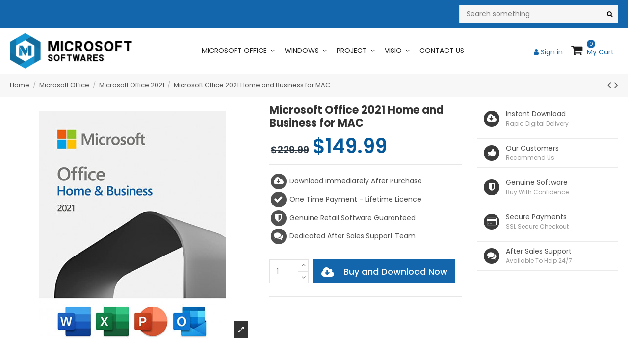

--- FILE ---
content_type: text/html; charset=utf-8
request_url: https://microsoftsoftwares.com/microsoft-office-2021/microsoft-office-2021-home-and-business-for-mac
body_size: 28649
content:
<!doctype html>
<html lang="en">

<head>
    
        
  <meta charset="utf-8">


  <meta http-equiv="x-ua-compatible" content="ie=edge">



  


      <!-- Google Tag Manager -->
    <script>(function(w,d,s,l,i){w[l]=w[l]||[];w[l].push({'gtm.start':
      new Date().getTime(),event:'gtm.js'});var f=d.getElementsByTagName(s)[0],
              j=d.createElement(s),dl=l!='dataLayer'?'&l='+l:'';j.async=true;j.src=
              'https://www.googletagmanager.com/gtm.js?id='+i+dl;f.parentNode.insertBefore(j,f);
              })(window,document,'script','dataLayer','GTM-PV24WLB');</script>
    <!-- End Google Tag Manager -->
  


<!-- Google tag (gtag.js) -->
<script async src="https://www.googletagmanager.com/gtag/js?id=G-3XSD83W360"></script>
<script>
  window.dataLayer = window.dataLayer || [];
  function gtag(){dataLayer.push(arguments);}
  gtag('js', new Date());

  gtag('config', 'G-3XSD83W360');
</script>



  <title>Microsoft Office 2021 Home and Business for MAC</title>
  
    
  
  
    
  
  <meta name="description" content="">
  <meta name="keywords" content="microsoft_office, Windows PC">
    
      <link rel="canonical" href="https://microsoftsoftwares.com/microsoft-office-2021/microsoft-office-2021-home-and-business-for-mac">
    

  
      

  
     
<script type="application/ld+json">{"@context":"https://schema.org","@type":"Organization","@id":"https://microsoftsoftwares.com/#organization","name":"Microsoft Softwares LLC","url":"https://microsoftsoftwares.com/","logo":"https://microsoftsoftwares.com/img/logo-1641817600.jpg","description":"Microsoft Softwares LLC provides premium software solutions with Email Delivery.","address":{"@type":"PostalAddress","streetAddress":"1968 S. Coast Hwy #1762","addressLocality":"Laguna Beach","addressRegion":"CA","postalCode":"92651","addressCountry":"US"},"contactPoint":[{"@type":"ContactPoint","telephone":"+18722070807","contactType":"customer support","email":"support@microsoftsoftwares.com","availableLanguage":["English"],"hoursAvailable":{"@type":"OpeningHoursSpecification","dayOfWeek":["Monday","Tuesday","Wednesday","Thursday","Friday","Saturday","Sunday"],"opens":"00:00","closes":"23:59"}}],"mainEntityOfPage":[{"@type":"WebPage","name":"Refunds & Returns Policy","url":"https://microsoftsoftwares.com/content/refunds-returns"},{"@type":"WebPage","name":"Shipping Policy","url":"https://microsoftsoftwares.com/content/shipping-policy"},{"@type":"WebPage","name":"Privacy Policy","url":"https://microsoftsoftwares.com/content/privacy-policy"},{"@type":"WebPage","name":"Terms of Service","url":"https://microsoftsoftwares.com/content/terms-of-service"}]}</script>

<script type="application/ld+json">
  {
    "@context": "https://schema.org",
    "@type": "WebPage",
    "isPartOf": {
      "@type": "WebSite",
      "url":  "https://microsoftsoftwares.com/",
      "name": "Microsoft Softwares"
    },
    "name": "Microsoft Office 2021 Home and Business for MAC",
    "url":  "https://microsoftsoftwares.com/microsoft-office-2021/microsoft-office-2021-home-and-business-for-mac"
  }
</script>



  <script type="application/ld+json">
    {
      "@context": "https://schema.org",
      "@type": "BreadcrumbList",
      "itemListElement": [
                  {
            "@type": "ListItem",
            "position": 1,
            "name": "Home",
            "item": "https://microsoftsoftwares.com/"
          },              {
            "@type": "ListItem",
            "position": 2,
            "name": "Microsoft Office",
            "item": "https://microsoftsoftwares.com/microsoft-office"
          },              {
            "@type": "ListItem",
            "position": 3,
            "name": "Microsoft Office 2021",
            "item": "https://microsoftsoftwares.com/microsoft-office-2021"
          },              {
            "@type": "ListItem",
            "position": 4,
            "name": "Microsoft Office 2021 Home and Business for MAC",
            "item": "https://microsoftsoftwares.com/microsoft-office-2021/microsoft-office-2021-home-and-business-for-mac"
          }          ]
    }
  </script>


  

  
    <script type="application/ld+json">
  {
    "@context": "https://schema.org/",
    "@type": "Product",
    "@id": "#product-snippet-id",
    "name": "Microsoft Office 2021 Home and Business for MAC",
    "description": "",
    "category": "Microsoft Office 2021",
    "image" :"https://microsoftsoftwares.com/32-home_default/microsoft-office-2021-home-and-business-for-mac.jpg",    "sku": "HB21",
    "mpn": "T5D-03489"
    ,"gtin13": "889842853070"
        ,
    "brand": {
      "@type": "Brand",
      "name": "Microsoft"
    }
                ,
    "offers": {
      "@type": "Offer",
      "priceCurrency": "USD",
      "name": "Microsoft Office 2021 Home and Business for MAC",
      "price": "149.99",
      "url": "https://microsoftsoftwares.com/microsoft-office-2021/microsoft-office-2021-home-and-business-for-mac",
      "priceValidUntil": "2026-02-02",
              "image": ["https://microsoftsoftwares.com/32-thickbox_default/microsoft-office-2021-home-and-business-for-mac.jpg"],
            "sku": "HB21",
      "mpn": "T5D-03489",
      "gtin13": "0889842853070",              "availability": "https://schema.org/InStock",
      "seller": {
        "@type": "Organization",
        "name": "Microsoft Softwares"
      }
    }
      }
</script>


  
    
  



    <meta property="og:type" content="product">
    <meta property="og:url" content="https://microsoftsoftwares.com/microsoft-office-2021/microsoft-office-2021-home-and-business-for-mac">
    <meta property="og:title" content="Microsoft Office 2021 Home and Business for MAC">
    <meta property="og:site_name" content="Microsoft Softwares">
    <meta property="og:description" content="">
    <meta property="og:image" content="https://microsoftsoftwares.com/32-thickbox_default/microsoft-office-2021-home-and-business-for-mac.jpg">
    <meta property="og:image:width" content="1100">
    <meta property="og:image:height" content="1422">





      <meta name="viewport" content="initial-scale=1,user-scalable=no,maximum-scale=1,width=device-width">
  




  <link rel="icon" type="image/vnd.microsoft.icon" href="https://microsoftsoftwares.com/img/favicon.ico?1643434031">
  <link rel="shortcut icon" type="image/x-icon" href="https://microsoftsoftwares.com/img/favicon.ico?1643434031">
    




    <link rel="stylesheet" href="https://microsoftsoftwares.com/themes/warehouse/assets/css/theme.css" type="text/css" media="all">
  <link rel="stylesheet" href="https://microsoftsoftwares.com/modules/revsliderprestashop/public/assets/fonts/pe-icon-7-stroke/css/pe-icon-7-stroke.css" type="text/css" media="all">
  <link rel="stylesheet" href="https://microsoftsoftwares.com/modules/revsliderprestashop/public/assets/css/settings.css" type="text/css" media="all">
  <link rel="stylesheet" href="https://microsoftsoftwares.com/modules/iqitcountdown/views/css/front.css" type="text/css" media="all">
  <link rel="stylesheet" href="https://microsoftsoftwares.com/themes/warehouse/modules/productcomments/views/css/productcomments.css" type="text/css" media="all">
  <link rel="stylesheet" href="https://microsoftsoftwares.com/js/jquery/plugins/fancybox/jquery.fancybox.css" type="text/css" media="all">
  <link rel="stylesheet" href="https://microsoftsoftwares.com/themes/warehouse/modules/ph_simpleblog/views/css/ph_simpleblog-17.css" type="text/css" media="all">
  <link rel="stylesheet" href="https://microsoftsoftwares.com/modules/ph_simpleblog/css/custom.css" type="text/css" media="all">
  <link rel="stylesheet" href="https://microsoftsoftwares.com/modules/iqitsociallogin/views/css/front.css" type="text/css" media="all">
  <link rel="stylesheet" href="https://microsoftsoftwares.com/modules/iqitelementor/views/css/frontend.min.css" type="text/css" media="all">
  <link rel="stylesheet" href="https://microsoftsoftwares.com/modules/iqitmegamenu/views/css/front.css" type="text/css" media="all">
  <link rel="stylesheet" href="https://microsoftsoftwares.com/modules/iqitsizecharts/views/css/front.css" type="text/css" media="all">
  <link rel="stylesheet" href="https://microsoftsoftwares.com/modules/iqitthemeeditor/views/css/custom_s_1.css" type="text/css" media="all">
  <link rel="stylesheet" href="https://microsoftsoftwares.com/modules/iqitextendedproduct/views/css/front.css" type="text/css" media="all">
  <link rel="stylesheet" href="https://microsoftsoftwares.com/modules/iqitmegamenu/views/css/iqitmegamenu_s_1.css" type="text/css" media="all">
  <link rel="stylesheet" href="https://microsoftsoftwares.com/themes/warehousechild/assets/css/custom.css" type="text/css" media="all">




<link rel="preload" as="font"
      href="/themes/warehousechild/assets/css/font-awesome/fonts/fontawesome-webfont.woff?v=4.7.0"
      type="font/woff" crossorigin="anonymous">
<link rel="preload" as="font"
      href="/themes/warehousechild/assets/css/font-awesome/fonts/fontawesome-webfont.woff2?v=4.7.0"
      type="font/woff2" crossorigin="anonymous">


<link  rel="preload stylesheet"  as="style" href="/themes/warehousechild/assets/css/font-awesome/css/font-awesome-preload.css"
       type="text/css" crossorigin="anonymous">





  

  <script>
        var elementorFrontendConfig = {"isEditMode":"","stretchedSectionContainer":"","instagramToken":false,"is_rtl":false,"ajax_csfr_token_url":"https:\/\/microsoftsoftwares.com\/module\/iqitelementor\/Actions?process=handleCsfrToken&ajax=1"};
        var iqitTheme = {"rm_sticky":"0","rm_breakpoint":0,"op_preloader":"0","cart_style":"floating","cart_confirmation":"modal","h_layout":"5","f_fixed":"","f_layout":"1","h_absolute":"0","h_sticky":"0","hw_width":"inherit","hm_submenu_width":"fullwidth-background","h_search_type":"full","pl_lazyload":true,"pl_infinity":false,"pl_rollover":true,"pl_crsl_autoplay":false,"pl_slider_ld":5,"pl_slider_d":4,"pl_slider_t":3,"pl_slider_p":2,"pp_thumbs":"bottom","pp_zoom":"inner","pp_image_layout":"carousel","pp_tabs":"tabh","pl_grid_qty":false};
        var iqitcountdown_days = "d.";
        var iqitextendedproduct = {"speed":"70"};
        var iqitfdc_from = 0;
        var iqitmegamenu = {"sticky":"false","containerSelector":"#wrapper > .container"};
        var prestashop = {"cart":{"products":[],"totals":{"total":{"type":"total","label":"Total","amount":0,"value":"$0.00"},"total_including_tax":{"type":"total","label":"Total (tax incl.)","amount":0,"value":"$0.00"},"total_excluding_tax":{"type":"total","label":"Total (tax excl.)","amount":0,"value":"$0.00"}},"subtotals":{"products":{"type":"products","label":"Subtotal","amount":0,"value":"$0.00"},"discounts":null,"shipping":{"type":"shipping","label":"Shipping","amount":0,"value":""},"tax":null},"products_count":0,"summary_string":"0 items","vouchers":{"allowed":1,"added":[]},"discounts":[],"minimalPurchase":0,"minimalPurchaseRequired":""},"currency":{"id":1,"name":"US Dollar","iso_code":"USD","iso_code_num":"840","sign":"$"},"customer":{"lastname":null,"firstname":null,"email":null,"birthday":null,"newsletter":null,"newsletter_date_add":null,"optin":null,"website":null,"company":null,"siret":null,"ape":null,"is_logged":false,"gender":{"type":null,"name":null},"addresses":[]},"language":{"name":"English (English)","iso_code":"en","locale":"en-US","language_code":"en-us","is_rtl":"0","date_format_lite":"m\/d\/Y","date_format_full":"m\/d\/Y H:i:s","id":1},"page":{"title":"","canonical":"https:\/\/microsoftsoftwares.com\/microsoft-office-2021\/microsoft-office-2021-home-and-business-for-mac","meta":{"title":"Microsoft Office 2021 Home and Business for MAC","description":"","keywords":"microsoft_office, Windows PC","robots":"index"},"page_name":"product","body_classes":{"lang-en":true,"lang-rtl":false,"country-US":true,"currency-USD":true,"layout-full-width":true,"page-product":true,"tax-display-disabled":true,"product-id-27":true,"product-Microsoft Office 2021 Home and Business for MAC":true,"product-id-category-12":true,"product-id-manufacturer-1":true,"product-id-supplier-0":true,"product-available-for-order":true},"admin_notifications":[]},"shop":{"name":"Microsoft Softwares","logo":"https:\/\/microsoftsoftwares.com\/img\/logo-1641817600.jpg","stores_icon":"https:\/\/microsoftsoftwares.com\/img\/logo_stores.png","favicon":"https:\/\/microsoftsoftwares.com\/img\/favicon.ico"},"urls":{"base_url":"https:\/\/microsoftsoftwares.com\/","current_url":"https:\/\/microsoftsoftwares.com\/microsoft-office-2021\/microsoft-office-2021-home-and-business-for-mac","shop_domain_url":"https:\/\/microsoftsoftwares.com","img_ps_url":"https:\/\/microsoftsoftwares.com\/img\/","img_cat_url":"https:\/\/microsoftsoftwares.com\/img\/c\/","img_lang_url":"https:\/\/microsoftsoftwares.com\/img\/l\/","img_prod_url":"https:\/\/microsoftsoftwares.com\/img\/p\/","img_manu_url":"https:\/\/microsoftsoftwares.com\/img\/m\/","img_sup_url":"https:\/\/microsoftsoftwares.com\/img\/su\/","img_ship_url":"https:\/\/microsoftsoftwares.com\/img\/s\/","img_store_url":"https:\/\/microsoftsoftwares.com\/img\/st\/","img_col_url":"https:\/\/microsoftsoftwares.com\/img\/co\/","img_url":"https:\/\/microsoftsoftwares.com\/themes\/warehousechild\/assets\/img\/","css_url":"https:\/\/microsoftsoftwares.com\/themes\/warehousechild\/assets\/css\/","js_url":"https:\/\/microsoftsoftwares.com\/themes\/warehousechild\/assets\/js\/","pic_url":"https:\/\/microsoftsoftwares.com\/upload\/","pages":{"address":"https:\/\/microsoftsoftwares.com\/address","addresses":"https:\/\/microsoftsoftwares.com\/addresses","authentication":"https:\/\/microsoftsoftwares.com\/login","cart":"https:\/\/microsoftsoftwares.com\/cart","category":"https:\/\/microsoftsoftwares.com\/index.php?controller=category","cms":"https:\/\/microsoftsoftwares.com\/index.php?controller=cms","contact":"https:\/\/microsoftsoftwares.com\/contact-us","discount":"https:\/\/microsoftsoftwares.com\/discount","guest_tracking":"https:\/\/microsoftsoftwares.com\/guest-tracking","history":"https:\/\/microsoftsoftwares.com\/order-history","identity":"https:\/\/microsoftsoftwares.com\/identity","index":"https:\/\/microsoftsoftwares.com\/","my_account":"https:\/\/microsoftsoftwares.com\/my-account","order_confirmation":"https:\/\/microsoftsoftwares.com\/order-confirmation","order_detail":"https:\/\/microsoftsoftwares.com\/index.php?controller=order-detail","order_follow":"https:\/\/microsoftsoftwares.com\/order-follow","order":"https:\/\/microsoftsoftwares.com\/order","order_return":"https:\/\/microsoftsoftwares.com\/index.php?controller=order-return","order_slip":"https:\/\/microsoftsoftwares.com\/credit-slip","pagenotfound":"https:\/\/microsoftsoftwares.com\/page-not-found","password":"https:\/\/microsoftsoftwares.com\/password-recovery","pdf_invoice":"https:\/\/microsoftsoftwares.com\/index.php?controller=pdf-invoice","pdf_order_return":"https:\/\/microsoftsoftwares.com\/index.php?controller=pdf-order-return","pdf_order_slip":"https:\/\/microsoftsoftwares.com\/index.php?controller=pdf-order-slip","prices_drop":"https:\/\/microsoftsoftwares.com\/prices-drop","product":"https:\/\/microsoftsoftwares.com\/index.php?controller=product","search":"https:\/\/microsoftsoftwares.com\/search","sitemap":"https:\/\/microsoftsoftwares.com\/sitemap","stores":"https:\/\/microsoftsoftwares.com\/stores","supplier":"https:\/\/microsoftsoftwares.com\/supplier","register":"https:\/\/microsoftsoftwares.com\/login?create_account=1","order_login":"https:\/\/microsoftsoftwares.com\/order?login=1"},"alternative_langs":[],"theme_assets":"\/themes\/warehousechild\/assets\/","actions":{"logout":"https:\/\/microsoftsoftwares.com\/?mylogout="},"no_picture_image":{"bySize":{"small_default":{"url":"https:\/\/microsoftsoftwares.com\/img\/p\/en-default-small_default.jpg","width":98,"height":127},"cart_default":{"url":"https:\/\/microsoftsoftwares.com\/img\/p\/en-default-cart_default.jpg","width":125,"height":162},"home_default":{"url":"https:\/\/microsoftsoftwares.com\/img\/p\/en-default-home_default.jpg","width":248,"height":248},"large_default":{"url":"https:\/\/microsoftsoftwares.com\/img\/p\/en-default-large_default.jpg","width":381,"height":492},"medium_default":{"url":"https:\/\/microsoftsoftwares.com\/img\/p\/en-default-medium_default.jpg","width":452,"height":584},"thickbox_default":{"url":"https:\/\/microsoftsoftwares.com\/img\/p\/en-default-thickbox_default.jpg","width":1100,"height":1422}},"small":{"url":"https:\/\/microsoftsoftwares.com\/img\/p\/en-default-small_default.jpg","width":98,"height":127},"medium":{"url":"https:\/\/microsoftsoftwares.com\/img\/p\/en-default-large_default.jpg","width":381,"height":492},"large":{"url":"https:\/\/microsoftsoftwares.com\/img\/p\/en-default-thickbox_default.jpg","width":1100,"height":1422},"legend":""}},"configuration":{"display_taxes_label":false,"display_prices_tax_incl":false,"is_catalog":false,"show_prices":true,"opt_in":{"partner":false},"quantity_discount":{"type":"discount","label":"Unit discount"},"voucher_enabled":1,"return_enabled":0},"field_required":[],"breadcrumb":{"links":[{"title":"Home","url":"https:\/\/microsoftsoftwares.com\/"},{"title":"Microsoft Office","url":"https:\/\/microsoftsoftwares.com\/microsoft-office"},{"title":"Microsoft Office 2021","url":"https:\/\/microsoftsoftwares.com\/microsoft-office-2021"},{"title":"Microsoft Office 2021 Home and Business for MAC","url":"https:\/\/microsoftsoftwares.com\/microsoft-office-2021\/microsoft-office-2021-home-and-business-for-mac"}],"count":4},"link":{"protocol_link":"https:\/\/","protocol_content":"https:\/\/"},"time":1768707139,"static_token":"49f60e155906c0a20ac66c476e4aa475","token":"64bcaf4e870951f8ccb3c93c3ece8747","debug":false};
        var prestashopFacebookAjaxController = "https:\/\/microsoftsoftwares.com\/module\/ps_facebook\/Ajax";
        var psemailsubscription_subscription = "https:\/\/microsoftsoftwares.com\/module\/ps_emailsubscription\/subscription";
      </script>



  


    
            <meta property="product:pretax_price:amount" content="149.99">
        <meta property="product:pretax_price:currency" content="USD">
        <meta property="product:price:amount" content="149.99">
        <meta property="product:price:currency" content="USD">
        
    

     <meta name="google-site-verification" content="TiOav0UG5KFQIFJCi2H7paJLH8MPnXoYoALXWvkwiiY" />

<script type="text/javascript">
    adroll_adv_id = "FO4RNDUZ3VCB5JBJ6WNEJH";
    adroll_pix_id = "AUOPDD6U7REBTHWN4FY6TR";
    adroll_version = "2.0";

    (function(w, d, e, o, a) {
        w.__adroll_loaded = true;
        w.adroll = w.adroll || [];
        w.adroll.f = [ 'setProperties', 'identify', 'track' ];
        var roundtripUrl = "https://s.adroll.com/j/" + adroll_adv_id
                + "/roundtrip.js";
        for (a = 0; a < w.adroll.f.length; a++) {
            w.adroll[w.adroll.f[a]] = w.adroll[w.adroll.f[a]] || (function(n) {
                return function() {
                    w.adroll.push([ n, arguments ])
                }
            })(w.adroll.f[a])
        }

        e = d.createElement('script');
        o = d.getElementsByTagName('script')[0];
        e.async = 1;
        e.src = roundtripUrl;
        o.parentNode.insertBefore(e, o);
    })(window, document);
    adroll.track("pageView");
</script> </head>

<body id="product" class="lang-en country-us currency-usd layout-full-width page-product tax-display-disabled product-id-27 product-microsoft-office-2021-home-and-business-for-mac product-id-category-12 product-id-manufacturer-1 product-id-supplier-0 product-available-for-order body-desktop-header-style-w-5">


            <!-- Google Tag Manager (noscript) -->
        <noscript><iframe src="https://www.googletagmanager.com/ns.html?id=GTM-PV24WLB"
                          height="0" width="0" style="display:none;visibility:hidden"></iframe></noscript>
        <!-- End Google Tag Manager (noscript) -->
    




    


<main id="main-page-content"  >
    
            

    <header id="header" class="desktop-header-style-w-5">
        
            
  <div class="header-banner">
    
  </div>




            <nav class="header-nav">
        <div class="container">
    
        <div class="row justify-content-between">
            <div class="col col-auto col-md left-nav">
                 <div class="d-inline-block"> 

<ul class="social-links _topbar">
                  </ul>

 </div>                 
            </div>
            <div class="col col-auto center-nav text-center">
                
             </div>
            <div class="col col-auto col-md right-nav text-right">
                
                <!-- Block search module TOP -->

<!-- Block search module TOP -->
<div id="search_widget" class="search-widget" data-search-controller-url="https://microsoftsoftwares.com/module/iqitsearch/searchiqit">
    <form method="get" action="https://microsoftsoftwares.com/module/iqitsearch/searchiqit">
        <div class="input-group">
            <input type="text" name="s" value="" data-all-text="Show all results"
                   data-blog-text="Blog post"
                   data-product-text="Product"
                   data-brands-text="Brand"
                   autocomplete="off" autocorrect="off" autocapitalize="off" spellcheck="false"
                   placeholder="Search something" class="form-control form-search-control" />
            <button type="submit" class="search-btn">
                <i class="fa fa-search"></i>
            </button>
        </div>
    </form>
</div>
<!-- /Block search module TOP -->

<!-- /Block search module TOP -->


             </div>
        </div>

                        </div>
            </nav>
        



<div id="desktop-header" class="desktop-header-style-5">
    
            
<div class="header-top">
    <div id="desktop-header-container" class="container">
        <div class="row align-items-center">
                            <div class="col col-auto col-header-left">
                    <div id="desktop_logo">
                        
  <a href="https://microsoftsoftwares.com/">
    <img class="logo img-fluid"
         src="https://microsoftsoftwares.com/img/logo-1641817600.jpg"
                  alt="Microsoft Softwares"
         width="250"
         height="69"
    >
  </a>

                    </div>
                    
                </div>
                <div class="col col-header-center">
                                        	<div id="iqitmegamenu-wrapper" class="iqitmegamenu-wrapper iqitmegamenu-all">
		<div class="container container-iqitmegamenu">
		<div id="iqitmegamenu-horizontal" class="iqitmegamenu  clearfix" role="navigation">

								
				<nav id="cbp-hrmenu" class="cbp-hrmenu cbp-horizontal cbp-hrsub-narrow">
					<ul>
												<li id="cbp-hrmenu-tab-9" class="cbp-hrmenu-tab cbp-hrmenu-tab-9  cbp-has-submeu">
	<a href="https://microsoftsoftwares.com/microsoft-office" class="nav-link" >

								<span class="cbp-tab-title">
								MICROSOFT OFFICE <i class="fa fa-angle-down cbp-submenu-aindicator"></i></span>
														</a>
														<div class="cbp-hrsub col-3">
								<div class="cbp-hrsub-inner">
									<div class="container iqitmegamenu-submenu-container">
									
																																	




<div class="row menu_row menu-element  first_rows menu-element-id-1">
                

                                                




    <div class="col-12 cbp-menu-column cbp-menu-element menu-element-id-2 ">
        <div class="cbp-menu-column-inner">
                        
                
                
                    
                                                    <div class="row cbp-categories-row">
                                                                                                            <div class="col-12">
                                            <div class="cbp-category-link-w"><a href="https://microsoftsoftwares.com/microsoft-office"
                                                                                class="cbp-column-title nav-link cbp-category-title">Microsoft Office</a>
                                                                                                                                                    
    <ul class="cbp-links cbp-category-tree"><li ><div class="cbp-category-link-w"><a href="https://microsoftsoftwares.com/microsoft-office-2024">Microsoft Office 2024</a></div></li><li ><div class="cbp-category-link-w"><a href="https://microsoftsoftwares.com/microsoft-office-2021">Microsoft Office 2021</a></div></li><li ><div class="cbp-category-link-w"><a href="https://microsoftsoftwares.com/microsoft-office-2019">Microsoft Office 2019</a></div></li><li ><div class="cbp-category-link-w"><a href="https://microsoftsoftwares.com/microsoft-office-2016">Microsoft Office 2016</a></div></li></ul>

                                                                                            </div>
                                        </div>
                                                                                                </div>
                                            
                
            

            
            </div>    </div>
                            
                </div>
																					
																			</div>
								</div>
							</div>
													</li>
												<li id="cbp-hrmenu-tab-5" class="cbp-hrmenu-tab cbp-hrmenu-tab-5  cbp-has-submeu">
	<a href="https://microsoftsoftwares.com/microsoft-windows" class="nav-link" >

								<span class="cbp-tab-title">
								WINDOWS <i class="fa fa-angle-down cbp-submenu-aindicator"></i></span>
														</a>
														<div class="cbp-hrsub col-3">
								<div class="cbp-hrsub-inner">
									<div class="container iqitmegamenu-submenu-container">
									
																																	




<div class="row menu_row menu-element  first_rows menu-element-id-1">
                

                                                




    <div class="col-12 cbp-menu-column cbp-menu-element menu-element-id-2 ">
        <div class="cbp-menu-column-inner">
                        
                
                
                    
                                                    <div class="row cbp-categories-row">
                                                                                                            <div class="col-12">
                                            <div class="cbp-category-link-w"><a href="https://microsoftsoftwares.com/microsoft-windows"
                                                                                class="cbp-column-title nav-link cbp-category-title">Microsoft Windows</a>
                                                                                                                                                    
    <ul class="cbp-links cbp-category-tree"><li ><div class="cbp-category-link-w"><a href="https://microsoftsoftwares.com/windows-11">Windows 11</a></div></li><li ><div class="cbp-category-link-w"><a href="https://microsoftsoftwares.com/windows-10">Windows 10</a></div></li></ul>

                                                                                            </div>
                                        </div>
                                                                                                </div>
                                            
                
            

            
            </div>    </div>
                            
                </div>
																					
																			</div>
								</div>
							</div>
													</li>
												<li id="cbp-hrmenu-tab-6" class="cbp-hrmenu-tab cbp-hrmenu-tab-6  cbp-has-submeu">
	<a href="https://microsoftsoftwares.com/project" class="nav-link" >

								<span class="cbp-tab-title">
								PROJECT <i class="fa fa-angle-down cbp-submenu-aindicator"></i></span>
														</a>
														<div class="cbp-hrsub col-3">
								<div class="cbp-hrsub-inner">
									<div class="container iqitmegamenu-submenu-container">
									
																																	




<div class="row menu_row menu-element  first_rows menu-element-id-1">
                

                                                




    <div class="col-12 cbp-menu-column cbp-menu-element menu-element-id-2 ">
        <div class="cbp-menu-column-inner">
                        
                
                
                    
                                                    <div class="row cbp-categories-row">
                                                                                                            <div class="col-12">
                                            <div class="cbp-category-link-w"><a href="https://microsoftsoftwares.com/project"
                                                                                class="cbp-column-title nav-link cbp-category-title">Project</a>
                                                                                                                                                    
    <ul class="cbp-links cbp-category-tree"><li ><div class="cbp-category-link-w"><a href="https://microsoftsoftwares.com/project-2024">Project 2024</a></div></li><li ><div class="cbp-category-link-w"><a href="https://microsoftsoftwares.com/project-2021">Project 2021</a></div></li><li ><div class="cbp-category-link-w"><a href="https://microsoftsoftwares.com/project-2019">Project 2019</a></div></li><li ><div class="cbp-category-link-w"><a href="https://microsoftsoftwares.com/project-2016">Project 2016</a></div></li></ul>

                                                                                            </div>
                                        </div>
                                                                                                </div>
                                            
                
            

            
            </div>    </div>
                            
                </div>
																					
																			</div>
								</div>
							</div>
													</li>
												<li id="cbp-hrmenu-tab-7" class="cbp-hrmenu-tab cbp-hrmenu-tab-7  cbp-has-submeu">
	<a href="https://microsoftsoftwares.com/visio" class="nav-link" >

								<span class="cbp-tab-title">
								VISIO <i class="fa fa-angle-down cbp-submenu-aindicator"></i></span>
														</a>
														<div class="cbp-hrsub col-3">
								<div class="cbp-hrsub-inner">
									<div class="container iqitmegamenu-submenu-container">
									
																																	




<div class="row menu_row menu-element  first_rows menu-element-id-1">
                

                                                




    <div class="col-12 cbp-menu-column cbp-menu-element menu-element-id-2 ">
        <div class="cbp-menu-column-inner">
                        
                
                
                    
                                                    <div class="row cbp-categories-row">
                                                                                                            <div class="col-12">
                                            <div class="cbp-category-link-w"><a href="https://microsoftsoftwares.com/visio"
                                                                                class="cbp-column-title nav-link cbp-category-title">Visio</a>
                                                                                                                                                    
    <ul class="cbp-links cbp-category-tree"><li ><div class="cbp-category-link-w"><a href="https://microsoftsoftwares.com/visio-2024">Visio 2024</a></div></li><li ><div class="cbp-category-link-w"><a href="https://microsoftsoftwares.com/visio-2021">Visio 2021</a></div></li><li ><div class="cbp-category-link-w"><a href="https://microsoftsoftwares.com/visio-2019">Visio 2019</a></div></li><li ><div class="cbp-category-link-w"><a href="https://microsoftsoftwares.com/visio-2016">Visio 2016</a></div></li></ul>

                                                                                            </div>
                                        </div>
                                                                                                </div>
                                            
                
            

            
            </div>    </div>
                            
                </div>
																					
																			</div>
								</div>
							</div>
													</li>
												<li id="cbp-hrmenu-tab-8" class="cbp-hrmenu-tab cbp-hrmenu-tab-8 ">
	<a href="https://www.microsoftsoftwares.com/contact-us" class="nav-link" >

								<span class="cbp-tab-title">
								CONTACT US</span>
														</a>
													</li>
											</ul>
				</nav>
		</div>
		</div>
		<div id="sticky-cart-wrapper"></div>
	</div>

<div id="_desktop_iqitmegamenu-mobile">
	<div id="iqitmegamenu-mobile">
		
		<ul>
		



	
	<li><span class="mm-expand"><i class="fa fa-angle-down expand-icon" aria-hidden="true"></i><i class="fa fa-angle-up close-icon" aria-hidden="true"></i></span><a  href="https://microsoftsoftwares.com/microsoft-office" >Microsoft Office</a>
	<ul><li><a  href="https://microsoftsoftwares.com/microsoft-office-2024" >Microsoft Office 2024</a></li><li><a  href="https://microsoftsoftwares.com/microsoft-office-2021" >Microsoft Office 2021</a></li><li><a  href="https://microsoftsoftwares.com/microsoft-office-2019" >Microsoft Office 2019</a></li><li><a  href="https://microsoftsoftwares.com/microsoft-office-2016" >Microsoft Office 2016</a></li></ul></li><li><span class="mm-expand"><i class="fa fa-angle-down expand-icon" aria-hidden="true"></i><i class="fa fa-angle-up close-icon" aria-hidden="true"></i></span><a  href="https://microsoftsoftwares.com/microsoft-windows" >Microsoft Windows</a>
	<ul><li><a  href="https://microsoftsoftwares.com/windows-11" >Windows 11</a></li><li><a  href="https://microsoftsoftwares.com/windows-10" >Windows 10</a></li></ul></li><li><span class="mm-expand"><i class="fa fa-angle-down expand-icon" aria-hidden="true"></i><i class="fa fa-angle-up close-icon" aria-hidden="true"></i></span><a  href="https://microsoftsoftwares.com/project" >Project</a>
	<ul><li><a  href="https://microsoftsoftwares.com/project-2024" >Project 2024</a></li><li><a  href="https://microsoftsoftwares.com/project-2021" >Project 2021</a></li><li><a  href="https://microsoftsoftwares.com/project-2019" >Project 2019</a></li><li><a  href="https://microsoftsoftwares.com/project-2016" >Project 2016</a></li></ul></li><li><span class="mm-expand"><i class="fa fa-angle-down expand-icon" aria-hidden="true"></i><i class="fa fa-angle-up close-icon" aria-hidden="true"></i></span><a  href="https://microsoftsoftwares.com/visio" >Visio</a>
	<ul><li><a  href="https://microsoftsoftwares.com/visio-2024" >Visio 2024</a></li><li><a  href="https://microsoftsoftwares.com/visio-2021" >Visio 2021</a></li><li><a  href="https://microsoftsoftwares.com/visio-2019" >Visio 2019</a></li><li><a  href="https://microsoftsoftwares.com/visio-2016" >Visio 2016</a></li></ul></li><li><a  href="/contact-us" >Contact Us</a></li>
		</ul>
		
	</div>
</div>

                    
                </div>
                        <div class="col col-auto col-header-right">

                <div id="user_info">
            <a
                href="https://microsoftsoftwares.com/my-account"
                title="Log in to your customer account"
                rel="nofollow"
        ><i class="fa fa-user" aria-hidden="true"></i>
            <span>Sign in</span>
        </a>
    </div>


                                    
                                            <div id="ps-shoppingcart-wrapper">
    <div id="ps-shoppingcart"
         class="header-cart-default ps-shoppingcart dropdown">
         <div id="blockcart" class="blockcart cart-preview"
         data-refresh-url="//microsoftsoftwares.com/module/ps_shoppingcart/ajax">
        <a id="cart-toogle" class="cart-toogle header-btn header-cart-btn" data-toggle="dropdown" data-display="static">
            <i class="fa fa-shopping-cart fa-fw icon" aria-hidden="true"><span class="cart-products-count-btn  d-none">0</span></i>
            <span class="cart-products-count">
                <span class="number">0</span>
            </span>
            <span class="info-wrapper">
            <span class="title">My Cart</span>
            </span>
                    </a>
        <div id="_desktop_blockcart-content" class="dropdown-menu-custom dropdown-menu">
    <div id="blockcart-content" class="blockcart-content" >
        <div class="cart-title">
            <span class="modal-title">Your cart</span>
            <button type="button" id="js-cart-close" class="close">
                <span>×</span>
            </button>
            <hr>
        </div>
                    <span class="no-items">There are no more items in your cart</span>
            </div>
</div> </div>




    </div>
</div>

                                        
                
                
            </div>
            <div class="col-12">
                <div class="row">
                    
                </div>
            </div>
        </div>
    </div>
</div>


    </div>



    <div id="mobile-header" class="mobile-header-style-1">
                    <div id="mobile-header-sticky">
    <div class="container">
        <div class="mobile-main-bar">
            <div class="row no-gutters align-items-center row-mobile-header">
                <div class="col col-auto col-mobile-btn col-mobile-btn-menu col-mobile-menu-dropdown">
                    <a class="m-nav-btn" data-toggle="dropdown" data-display="static"><i class="fa fa-bars" aria-hidden="true"></i>
                        <span>Menu</span></a>
                    <div id="mobile_menu_click_overlay"></div>
                    <div id="_mobile_iqitmegamenu-mobile" class="dropdown-menu-custom dropdown-menu"></div>
                </div>
                <div id="mobile-btn-search" class="col col-auto col-mobile-btn col-mobile-btn-search">
                    <a class="m-nav-btn" data-toggle="dropdown" data-display="static"><i class="fa fa-search" aria-hidden="true"></i>
                        <span>Search</span></a>
                    <div id="search-widget-mobile" class="dropdown-content dropdown-menu dropdown-mobile search-widget">
                        
                                                    
<!-- Block search module TOP -->
<form method="get" action="https://microsoftsoftwares.com/module/iqitsearch/searchiqit">
    <div class="input-group">
        <input type="text" name="s" value=""
               placeholder="Search"
               data-all-text="Show all results"
               data-blog-text="Blog post"
               data-product-text="Product"
               data-brands-text="Brand"
               autocomplete="off" autocorrect="off" autocapitalize="off" spellcheck="false"
               class="form-control form-search-control">
        <button type="submit" class="search-btn">
            <i class="fa fa-search"></i>
        </button>
    </div>
</form>
<!-- /Block search module TOP -->

                                                
                    </div>
                </div>
                <div class="col col-mobile-logo text-center">
                    
  <a href="https://microsoftsoftwares.com/">
    <img class="logo img-fluid"
         src="https://microsoftsoftwares.com/img/logo-1641817600.jpg"
                  alt="Microsoft Softwares"
         width="250"
         height="69"
    >
  </a>

                </div>
                <div class="col col-auto col-mobile-btn col-mobile-btn-account">
                    <a href="https://microsoftsoftwares.com/my-account" class="m-nav-btn"><i class="fa fa-user" aria-hidden="true"></i>
                        <span>
                            
                                                            Sign in
                                                        
                        </span></a>
                </div>
                
                                <div class="col col-auto col-mobile-btn col-mobile-btn-cart ps-shoppingcart dropdown">
                    <div id="mobile-cart-wrapper">
                    <a id="mobile-cart-toogle"  class="m-nav-btn" data-toggle="dropdown" data-display="static"><i class="fa fa-shopping-bag mobile-bag-icon" aria-hidden="true"><span id="mobile-cart-products-count" class="cart-products-count cart-products-count-btn">
                                
                                                                    0
                                                                
                            </span></i>
                        <span>Cart</span></a>
                    <div id="_mobile_blockcart-content" class="dropdown-menu-custom dropdown-menu"></div>
                    </div>
                </div>
                            </div>
        </div>
    </div>
</div>            </div>



        
    </header>
    

    <section id="wrapper">
        
        

<nav data-depth="4" class="breadcrumb">
            <div class="container">
                <div class="row align-items-center">
                <div class="col">
                    <ol>
                        
                            


                                 
                                                                            <li>
                                            <a href="https://microsoftsoftwares.com/"><span>Home</span></a>
                                        </li>
                                                                    

                            


                                 
                                                                            <li>
                                            <a href="https://microsoftsoftwares.com/microsoft-office"><span>Microsoft Office</span></a>
                                        </li>
                                                                    

                            


                                 
                                                                            <li>
                                            <a href="https://microsoftsoftwares.com/microsoft-office-2021"><span>Microsoft Office 2021</span></a>
                                        </li>
                                                                    

                            


                                 
                                                                            <li>
                                            <span>Microsoft Office 2021 Home and Business for MAC</span>
                                        </li>
                                                                    

                                                    
                    </ol>
                </div>
                <div class="col col-auto"> <div id="iqitproductsnav">
            <a href="https://microsoftsoftwares.com/microsoft-office-2021/microsoft-office-2021-professional-plus-for-windows-pc-5pc" title="Previous product">
           <i class="fa fa-angle-left" aria-hidden="true"></i>        </a>
                <a href="https://microsoftsoftwares.com/microsoft-office-2021/microsoft-office-2021-professional-plus-for-windows-pc-lt" title="Next product">
             <i class="fa fa-angle-right" aria-hidden="true"></i>        </a>
    </div>


</div>
            </div>
                    </div>
        </nav>


        <div id="inner-wrapper" class="container">
            
            
                
<aside id="notifications">
    
    
    
    </aside>
            

            

                
    <div id="content-wrapper" class="js-content-wrapper">
        
        
    <section id="main">
        <div id="product-preloader"><i class="fa fa-circle-o-notch fa-spin"></i></div>
        <div id="main-product-wrapper" class="product-container js-product-container">
        <meta content="https://microsoftsoftwares.com/microsoft-office-2021/microsoft-office-2021-home-and-business-for-mac">


        <div class="row product-info-row">
            <div class="col-md-5 col-product-image">
                
                        

                            
                                    <div class="images-container js-images-container images-container-bottom">
                    
    <div class="product-cover">

        

    <ul class="product-flags js-product-flags">
                                <li class="product-flag discount">-$80.00</li>
            </ul>


        <div id="product-images-large" class="product-images-large swiper-container">
            <div class="swiper-wrapper">
                                                            <div class="product-lmage-large swiper-slide">
                            <div class="easyzoom easyzoom-product">
                                <a href="https://microsoftsoftwares.com/32-thickbox_default/microsoft-office-2021-home-and-business-for-mac.jpg" class="js-easyzoom-trigger" rel="nofollow"></a>
                            </div>
                            <a class="expander" data-toggle="modal" data-target="#product-modal"><span><i class="fa fa-expand" aria-hidden="true"></i></span></a>                            <img
                                    data-src="https://microsoftsoftwares.com/32-large_default/microsoft-office-2021-home-and-business-for-mac.jpg"
                                    data-image-large-src="https://microsoftsoftwares.com/32-thickbox_default/microsoft-office-2021-home-and-business-for-mac.jpg"
                                    alt="Microsoft 2021 Home and Business for Windows PC"
                                    title="Microsoft 2021 Home and Business for Windows PC"
                                    content="https://microsoftsoftwares.com/32-large_default/microsoft-office-2021-home-and-business-for-mac.jpg"
                                    width="381"
                                    height="492"
                                    src="data:image/svg+xml,%3Csvg xmlns='http://www.w3.org/2000/svg' viewBox='0 0 381 492'%3E%3C/svg%3E"
                                    class="img-fluid swiper-lazy"
                            >
                        </div>
                                                </div>
            <div class="swiper-button-prev swiper-button-inner-prev swiper-button-arrow"></div>
            <div class="swiper-button-next swiper-button-inner-next swiper-button-arrow"></div>
        </div>
    </div>

            

    
            </div>




                            

                            
                                <div class="after-cover-tumbnails text-center">






</div>
                            

                            
                                <div class="after-cover-tumbnails2 mt-4"></div>
                            
                        
                
            </div>

            <div class="col-md-4 col-product-info">
                <div id="col-product-info">
                
                    <div class="product_header_container clearfix">

                        
                                                                                                                                                                                    

                        
                        <h1 class="h1 page-title"><span>Microsoft Office 2021 Home and Business for MAC</span></h1>
                    
                        
                        
                            








                        

                                                    
                                


    <div class="product-prices js-product-prices">

        
                                        <div class="product-reference">
                    <label class="label">Reference </label>
                    <span>HB21</span>
                </div>
                                


        
                    
                            
        

        
            <div class="has-discount">

                <div>
                                    <span class="product-discount">
                    
                    <span class="regular-price">$229.99</span>
                    </span>
                    
                                                <span class="badge badge-discount discount discount-amount">-$80.00</span>
                                                
                                            
                                        <span class="current-price">
                        <span class="product-price current-price-value" content="149.99">
                                                                                      $149.99
                                                    </span>
                    </span>
                </div>

                
                                    
            </div>
        

        
                    

        
                    

        
                    

        

            <div class="tax-shipping-delivery-label">
                                    No tax
                                
                
                            </div>

        
            </div>






                            
                                            </div>
                

                <div class="product-information">
                    
                        <div id="product-description-short-27"
                              class="rte-content product-description"></div>
                    

                    
                    <div class="product-actions js-product-actions">
                        
                            <form action="https://microsoftsoftwares.com/cart" method="post" id="add-to-cart-or-refresh">
                                <input type="hidden" name="token" value="49f60e155906c0a20ac66c476e4aa475">
                                <input type="hidden" name="id_product" value="27"
                                       id="product_page_product_id">
                                <input type="hidden" name="id_customization" value="0" id="product_customization_id" class="js-product-customization-id">

                                
                                    
                                    <div class="product-variants js-product-variants"">

    </div>




                                

                                
                                                                    

                                
                                    <div class="additional_button">
    

</div>
    <script type="text/javascript" src="//s7.addthis.com/js/300/addthis_widget.js#pubid=ra-50d44b832bee7204"></script>

      
    <div id="iqithtmlandbanners-block-2"  class="col col-md block block-toggle block-iqithtmlandbanners-html js-block-toggle">
        <h5 class="block-title"><span>trust_factor</span></h5>
        <div class="block-content rte-content">
            <div class="trust_factor">
<div class="trust_factor_box">
<ul>
<li><span class="fa-stack fa-lg"><i class="fa fa-circle fa-stack-2x"></i><i class="fa fa-cloud-download fa-stack-1x fa-inverse"></i></span><span class="detail_more_info"> Download Immediately After Purchase</span></li>
<li><span class="fa-stack fa-lg"><i class="fa fa-circle fa-stack-2x"></i><i class="fa fa-check fa-stack-1x fa-inverse"></i></span><span class="detail_more_info"> One Time Payment - Lifetime Licence</span></li>
<li><span class="fa-stack fa-lg"><i class="fa fa-circle fa-stack-2x"></i><i class="fa fa-shield fa-stack-1x fa-inverse"></i></span><span class="detail_more_info"> Genuine Retail Software Guaranteed</span></li>
<li><span class="fa-stack fa-lg"><i class="fa fa-circle fa-stack-2x"></i><i class="fa fa-comments fa-stack-1x fa-inverse"></i></span><span class="detail_more_info"> Dedicated After Sales Support Team</span></li>
</ul>
</div>
<div class="trust_factor_box"></div>
</div>
        </div>
    </div>


  

                                

                                

                                
                                
                                    <div class="product-add-to-cart pt-3 js-product-add-to-cart"">

            
            <div class="row extra-small-gutters product-quantity ">
                <div class="col col-12 col-sm-auto col-add-qty">
                    <div class="qty ">
                        <input
                                type="number"
                                name="qty"
                                id="quantity_wanted"
                                inputmode="numeric"
                                pattern="[0-9]*"
                                                                    value="1"
                                    min="1"
                                                                class="input-group "
                        >
                    </div>
                </div>
                <div class="col col-12 col-sm-auto col-add-btn ">
                    <div class="add">
                        <button
                                class="btn btn-primary btn-lg add-to-cart"
                                data-button-action="add-to-cart"
                                type="submit"
                                                        >
                            <i class="fa fa-cloud-download fa-fw bag-icon" aria-hidden="true"></i>
                            <i class="fa fa-circle-o-notch fa-spin fa-fw spinner-icon" aria-hidden="true"></i>
                            Buy and Download Now
                        </button>

                    </div>
                </div>
                
            </div>
            
        

        
            <p class="product-minimal-quantity js-product-minimal-quantity">
                            </p>
        
    
</div>
                                

                                
                                    <section class="product-discounts js-product-discounts mb-3">
</section>


                                

                                
                            </form>
                            
                                <div class="product-additional-info js-product-additional-info">
  
</div>
                            
                        

                                                
                        
                    </div>
                </div>
                </div>
            </div>

                        <div class="col-md-3 sidebar product-sidebar">

                                    
                                            
                

                
      
    <div id="iqithtmlandbanners-block-1"  class="col col-md block block-toggle block-iqithtmlandbanners-html js-block-toggle">
        <h5 class="block-title"><span>product-info-right</span></h5>
        <div class="block-content rte-content">
            <div class="product-extrainfo">
<ul>
<li><span class="fa-stack fa-lg"><i class="fa fa-circle fa-stack-2x"></i><i class="fa fa-cloud-download fa-stack-1x fa-inverse"></i></span><span class="detail_more_info">Instant Download<span class="sub">Rapid Digital Delivery</span></span></li>
<li><span class="fa-stack fa-lg"><i class="fa fa-circle fa-stack-2x"></i><i class="fa fa-thumbs-up fa-stack-1x fa-inverse"></i></span><span class="detail_more_info">Our Customers <span class="sub">Recommend Us</span></span></li>
<li><span class="fa-stack fa-lg"><i class="fa fa-circle fa-stack-2x"></i><i class="fa fa-shield fa-stack-1x fa-inverse"></i></span><span class="detail_more_info">Genuine Software <span class="sub">Buy With Confidence</span></span></li>
<li><span class="fa-stack fa-lg"><i class="fa fa-circle fa-stack-2x"></i><i class="fa fa-credit-card fa-stack-1x fa-inverse"></i></span><span class="detail_more_info">Secure Payments<span class="sub"> SSL Secure Checkout</span></span></li>
<li><span class="fa-stack fa-lg"><i class="fa fa-circle fa-stack-2x"></i><i class="fa fa-comments fa-stack-1x fa-inverse"></i></span><span class="detail_more_info">After Sales Support<span class="sub">Available To Help 24/7 </span></span></li>
</ul>
</div>
        </div>
    </div>


  


            </div>
            
        </div>

            

                                    

    <div class="tabs product-tabs">
    <a name="products-tab-anchor" id="products-tab-anchor"> &nbsp;</a>
        <ul id="product-infos-tabs" class="nav nav-tabs">
                                        
                                            
                <li class="nav-item">
                    <a class="nav-link active" data-toggle="tab"
                       href="#description">
                        Product Information
                    </a>
                </li>
                        <li class="nav-item  empty-product-details" id="product-details-tab-nav">
                <a class="nav-link" data-toggle="tab"
                   href="#product-details-tab">
                    Product Details
                </a>
            </li>
            
            
            
                            <li class="nav-item">
                    <a  data-toggle="tab"
                       href="#extra-0"
                                                                                            id="rg_productextratabs_1"
                                                                                                            class="nav-link rg_productextratabs-1"
                                                            > How to Install</a>
                </li>
                            <li class="nav-item">
                    <a  data-toggle="tab"
                       href="#extra-1"
                                                                                            id="rg_productextratabs_2"
                                                                                                            class="nav-link rg_productextratabs-2"
                                                            > Refunds & Returns</a>
                </li>
                            <li class="nav-item">
                    <a  data-toggle="tab"
                       href="#extra-2"
                                                                                            id="rg_productextratabs_3"
                                                                                                            class="nav-link rg_productextratabs-3"
                                                            > Frequently Asked Questions</a>
                </li>
                    </ul>


        <div id="product-infos-tabs-content"  class="tab-content">
                        <div class="tab-pane in active" id="description">
                
                    <div class="product-description">
                        <div class="rte-content"><h2 class="m_-6740426697430757531gmail-p1"><strong>Microsoft Office Home and Business 2021 For MAC</strong></h2>
<p class="m_-6740426697430757531gmail-p2"><span>Microsoft Office Home and Business 2021 provides the essentials to get it all down. Ideal for small businesses and families who need the most popular Office apps including Word, Excel, PowerPoint, OneNote and importantly Outlook.<br /></span></p>
<p class="m_-6740426697430757531gmail-p2"><span>All apps are frequently updated so you will always be up to date with the latest features.</span></p>
<p class="m_-6740426697430757531gmail-p1"><strong>This Package is for MAC OS only. Please ensure you check your compatibility.</strong></p>
<p class="m_-6740426697430757531gmail-p1"><strong><br />What's included?</strong></p>
<p class="m_-6740426697430757531gmail-p2"><span>With a new modern look, and time-saving features the 2021 Office Home and Business edition improves collaboration and with the ability to save your documents to the cloud with OneDrive you can access them from anywhere.</span></p>
<ul>
<li>1x License (Product Key) for Office 2021 Home and Business <span>which lasts a </span><strong>Lifetime</strong></li>
<li><span>Safe &amp; Official Download Link</span></li>
<li>Complete installed 2021 versions of Word, Excel, PowerPoint, Publisher, Outlook, OneNote, Access &amp; Skype for Business.</li>
<li>All language packs included</li>
<li>For 1 MAC</li>
</ul>
<p><strong>How is this item delivered/downloaded?</strong></p>
<p><span>Our fast and efficient e-delivery system allows for automatic allocation of your product key and near instant delivery. Once payment has been processed we make your unique product key visible on screen with an official link to download your software. We also send this confirmation to the email provided on the order. This ensures we can provide our quick service to all of our customers at any time of the day.</span></p>
<p> </p>
<p class="m_-6740426697430757531gmail-p1"><strong>Application Included:</strong></p>
<div class="new_content">
<div class="tr">
<p class="td image m_-3049035662921990993gmail-p1"><br /><img alt="" src="https://cdn.shopify.com/s/files/1/0005/3457/7213/files/1_630bc3af-6525-4da1-8d5f-d3bf76e4cf8a_large.png?v=1531917997" /></p>
<p class="td content m_-3049035662921990993gmail-p1"><span>Take your writing to the next level with Word. Word, a word processor is a perfect tool for bloggers, writers, students or journalists working on professional documents. Use custom templates and added features to take your writing that one step further.<br /><br /></span></p>
</div>
<div class="tr">
<p class="td content m_-3049035662921990993gmail-p1"><span>Excel is a spreadsheet program. Create professional spreadsheets for financial reports using custom-built templates or create your own using modern formulas and calculations.</span></p>
<p class="td image"><img alt="" src="https://cdn.shopify.com/s/files/1/0005/3457/7213/files/2_3691b138-a80b-470b-86cc-d197995880b1_large.png?v=1531918045" /></p>
</div>
<div class="tr">
<p class="td image m_-3049035662921990993gmail-p1"><span><img alt="" src="https://cdn.shopify.com/s/files/1/0005/3457/7213/files/3_21d814f1-8c09-40fd-979d-144200cee9ab_large.png?v=1531918077" /></span></p>
<p class="td content m_-3049035662921990993gmail-p1"><span>Create, neat presentations with PowerPoint to make you stand out from the rest. Use animations and pre-made templates to improve your presentations. Perfect for students and business owners.</span></p>
</div>
<div class="tr">
<p class="td content m_-3049035662921990993gmail-p1"><span>Publisher, whilst similar to Word is a basic level publishing tool designed to create books, flyers or a variety of promotional documents.<span class="m_-1978683647823504631gmail-Apple-converted-space">  </span></span></p>
<p class="td image m_-3049035662921990993gmail-p1"><span><img alt="" src="https://cdn.shopify.com/s/files/1/0005/3457/7213/files/4_e0f08e5b-8af5-4d0a-859c-3c6d1f78ec1d_large.png?v=1531918100" /></span></p>
</div>
<div class="tr">
<p class="td image m_-3049035662921990993gmail-p1"><span><span class="m_-1978683647823504631gmail-Apple-converted-space"><img alt="" src="https://cdn.shopify.com/s/files/1/0005/3457/7213/files/5_large.png?v=1531918150" /></span></span></p>
<p class="td content m_-3049035662921990993gmail-p1"><span>Outlook is easy to use email service. The desktop application offers more in-depth features than the online outlook service. The perfect tool for all your email needs.</span></p>
</div>
<div class="tr">
<p class="td content m_-3049035662921990993gmail-p1"><span>OneNote is best used in a collaborative environment. Insert individual notes, images or other content found on the internet and share with colleagues or family whilst storing it all in one safe, easy to access location.</span></p>
<p class="td image m_-3049035662921990993gmail-p1"><span><img alt="" src="https://cdn.shopify.com/s/files/1/0005/3457/7213/files/6_4130c250-2ade-49ea-a072-fc0a9e70ef0f_large.png?v=1531918200" /></span></p>
</div>
<div class="tr">
<p class="td image m_-3049035662921990993gmail-p1"><span><img alt="" src="https://cdn.shopify.com/s/files/1/0005/3457/7213/files/7_large.png?v=1531918233" /></span></p>
<p class="td content m_-3049035662921990993gmail-p1"><span>Access is a database management software. If you need to build and create a database or web app to work more efficiently then this is for you. With pre-built templates create web apps that work through the browser or databases with no coding required.</span></p>
</div>
<div class="tr">
<p class="td content m_-3049035662921990993gmail-p1"><span>Connect with your team anywhere using clients across Windows, Mac, iOS, and Android™, or bring remote participants into meeting spaces of all sizes with Skype for Business. With one click, anyone can join your online meeting, from any device. You can choose to meet right away, or schedule from Outlook for later.</span></p>
<p class="td image m_-3049035662921990993gmail-p1"><span><img alt="" src="https://cdn.shopify.com/s/files/1/0005/3457/7213/files/DESC_Icons_large.png?v=1531918643" /></span></p>
</div>
</div></div>
                                                    
                                            </div>
                
            </div>
                        <div class="tab-pane "
                 id="product-details-tab"
            >

                
                    <div id="product-details" data-product="{&quot;id_shop_default&quot;:&quot;1&quot;,&quot;id_manufacturer&quot;:&quot;1&quot;,&quot;id_supplier&quot;:&quot;0&quot;,&quot;reference&quot;:&quot;HB21&quot;,&quot;is_virtual&quot;:&quot;1&quot;,&quot;delivery_in_stock&quot;:&quot;&quot;,&quot;delivery_out_stock&quot;:&quot;&quot;,&quot;id_category_default&quot;:&quot;12&quot;,&quot;on_sale&quot;:&quot;0&quot;,&quot;online_only&quot;:&quot;0&quot;,&quot;ecotax&quot;:0,&quot;minimal_quantity&quot;:&quot;1&quot;,&quot;low_stock_threshold&quot;:null,&quot;low_stock_alert&quot;:&quot;0&quot;,&quot;price&quot;:&quot;$149.99&quot;,&quot;unity&quot;:&quot;&quot;,&quot;unit_price_ratio&quot;:&quot;0.000000&quot;,&quot;additional_shipping_cost&quot;:&quot;0.000000&quot;,&quot;customizable&quot;:&quot;0&quot;,&quot;text_fields&quot;:&quot;0&quot;,&quot;uploadable_files&quot;:&quot;0&quot;,&quot;redirect_type&quot;:&quot;404&quot;,&quot;id_type_redirected&quot;:&quot;0&quot;,&quot;available_for_order&quot;:&quot;1&quot;,&quot;available_date&quot;:&quot;0000-00-00&quot;,&quot;show_condition&quot;:&quot;0&quot;,&quot;condition&quot;:&quot;new&quot;,&quot;show_price&quot;:&quot;1&quot;,&quot;indexed&quot;:&quot;0&quot;,&quot;visibility&quot;:&quot;both&quot;,&quot;cache_default_attribute&quot;:&quot;0&quot;,&quot;advanced_stock_management&quot;:&quot;0&quot;,&quot;date_add&quot;:&quot;2024-07-30 16:48:36&quot;,&quot;date_upd&quot;:&quot;2026-01-09 17:27:59&quot;,&quot;pack_stock_type&quot;:&quot;0&quot;,&quot;meta_description&quot;:&quot;&quot;,&quot;meta_keywords&quot;:&quot;microsoft_office, Windows PC&quot;,&quot;meta_title&quot;:&quot;&quot;,&quot;link_rewrite&quot;:&quot;microsoft-office-2021-home-and-business-for-mac&quot;,&quot;name&quot;:&quot;Microsoft Office 2021 Home and Business for MAC&quot;,&quot;description&quot;:&quot;&lt;h2 class=\&quot;m_-6740426697430757531gmail-p1\&quot;&gt;&lt;strong&gt;Microsoft Office Home and Business 2021 For MAC&lt;\/strong&gt;&lt;\/h2&gt;\n&lt;p class=\&quot;m_-6740426697430757531gmail-p2\&quot;&gt;&lt;span&gt;Microsoft Office Home and Business 2021 provides the essentials to get it all down. Ideal for small businesses and families who need the most popular Office apps including Word, Excel, PowerPoint, OneNote and importantly Outlook.&lt;br \/&gt;&lt;\/span&gt;&lt;\/p&gt;\n&lt;p class=\&quot;m_-6740426697430757531gmail-p2\&quot;&gt;&lt;span&gt;All apps are frequently updated so you will always be up to date with the latest features.&lt;\/span&gt;&lt;\/p&gt;\n&lt;p class=\&quot;m_-6740426697430757531gmail-p1\&quot;&gt;&lt;strong&gt;This Package is for MAC OS only. Please ensure you check your compatibility.&lt;\/strong&gt;&lt;\/p&gt;\n&lt;p class=\&quot;m_-6740426697430757531gmail-p1\&quot;&gt;&lt;strong&gt;&lt;br \/&gt;What&#039;s included?&lt;\/strong&gt;&lt;\/p&gt;\n&lt;p class=\&quot;m_-6740426697430757531gmail-p2\&quot;&gt;&lt;span&gt;With a new modern look, and time-saving features the 2021 Office\u00a0Home and Business\u00a0edition improves collaboration and with the ability to save your documents to the cloud with OneDrive you can access them from anywhere.&lt;\/span&gt;&lt;\/p&gt;\n&lt;ul&gt;\n&lt;li&gt;1x License (Product Key) for Office 2021\u00a0Home and Business &lt;span&gt;which lasts a\u00a0&lt;\/span&gt;&lt;strong&gt;Lifetime&lt;\/strong&gt;&lt;\/li&gt;\n&lt;li&gt;&lt;span&gt;Safe &amp;amp; Official Download Link&lt;\/span&gt;&lt;\/li&gt;\n&lt;li&gt;Complete installed 2021 versions of Word, Excel, PowerPoint, Publisher, Outlook, OneNote, Access &amp;amp; Skype for Business.&lt;\/li&gt;\n&lt;li&gt;All language packs included&lt;\/li&gt;\n&lt;li&gt;For 1 MAC&lt;\/li&gt;\n&lt;\/ul&gt;\n&lt;p&gt;&lt;strong&gt;How is this item delivered\/downloaded?&lt;\/strong&gt;&lt;\/p&gt;\n&lt;p&gt;&lt;span&gt;Our fast and efficient e-delivery system allows for automatic allocation of your product key and near instant delivery. Once payment has been processed we make\u00a0your unique\u00a0product key visible on screen with an official link to download your software. We also send\u00a0this confirmation to the email provided on the order.\u00a0This\u00a0ensures we can provide\u00a0our quick service to all of our customers at any time of the day.&lt;\/span&gt;&lt;\/p&gt;\n&lt;p&gt;\u00a0&lt;\/p&gt;\n&lt;p class=\&quot;m_-6740426697430757531gmail-p1\&quot;&gt;&lt;strong&gt;Application Included:&lt;\/strong&gt;&lt;\/p&gt;\n&lt;div class=\&quot;new_content\&quot;&gt;\n&lt;div class=\&quot;tr\&quot;&gt;\n&lt;p class=\&quot;td image m_-3049035662921990993gmail-p1\&quot;&gt;&lt;br \/&gt;&lt;img alt=\&quot;\&quot; src=\&quot;https:\/\/cdn.shopify.com\/s\/files\/1\/0005\/3457\/7213\/files\/1_630bc3af-6525-4da1-8d5f-d3bf76e4cf8a_large.png?v=1531917997\&quot; \/&gt;&lt;\/p&gt;\n&lt;p class=\&quot;td content m_-3049035662921990993gmail-p1\&quot;&gt;&lt;span&gt;Take your writing to the next level with Word. Word, a word processor is a perfect tool for bloggers, writers, students or journalists working on professional documents. Use custom templates and added features to take your writing that one step further.&lt;br \/&gt;&lt;br \/&gt;&lt;\/span&gt;&lt;\/p&gt;\n&lt;\/div&gt;\n&lt;div class=\&quot;tr\&quot;&gt;\n&lt;p class=\&quot;td content m_-3049035662921990993gmail-p1\&quot;&gt;&lt;span&gt;Excel is a spreadsheet program. Create professional spreadsheets for financial reports using custom-built templates or create your own using modern formulas and calculations.&lt;\/span&gt;&lt;\/p&gt;\n&lt;p class=\&quot;td image\&quot;&gt;&lt;img alt=\&quot;\&quot; src=\&quot;https:\/\/cdn.shopify.com\/s\/files\/1\/0005\/3457\/7213\/files\/2_3691b138-a80b-470b-86cc-d197995880b1_large.png?v=1531918045\&quot; \/&gt;&lt;\/p&gt;\n&lt;\/div&gt;\n&lt;div class=\&quot;tr\&quot;&gt;\n&lt;p class=\&quot;td image m_-3049035662921990993gmail-p1\&quot;&gt;&lt;span&gt;&lt;img alt=\&quot;\&quot; src=\&quot;https:\/\/cdn.shopify.com\/s\/files\/1\/0005\/3457\/7213\/files\/3_21d814f1-8c09-40fd-979d-144200cee9ab_large.png?v=1531918077\&quot; \/&gt;&lt;\/span&gt;&lt;\/p&gt;\n&lt;p class=\&quot;td content m_-3049035662921990993gmail-p1\&quot;&gt;&lt;span&gt;Create, neat presentations with PowerPoint to make you stand out from the rest. Use animations and pre-made templates to improve your presentations. Perfect for students and business owners.&lt;\/span&gt;&lt;\/p&gt;\n&lt;\/div&gt;\n&lt;div class=\&quot;tr\&quot;&gt;\n&lt;p class=\&quot;td content m_-3049035662921990993gmail-p1\&quot;&gt;&lt;span&gt;Publisher, whilst similar to Word is a basic level publishing tool designed to create books, flyers or a variety of promotional documents.&lt;span class=\&quot;m_-1978683647823504631gmail-Apple-converted-space\&quot;&gt;\u00a0\u00a0&lt;\/span&gt;&lt;\/span&gt;&lt;\/p&gt;\n&lt;p class=\&quot;td image m_-3049035662921990993gmail-p1\&quot;&gt;&lt;span&gt;&lt;img alt=\&quot;\&quot; src=\&quot;https:\/\/cdn.shopify.com\/s\/files\/1\/0005\/3457\/7213\/files\/4_e0f08e5b-8af5-4d0a-859c-3c6d1f78ec1d_large.png?v=1531918100\&quot; \/&gt;&lt;\/span&gt;&lt;\/p&gt;\n&lt;\/div&gt;\n&lt;div class=\&quot;tr\&quot;&gt;\n&lt;p class=\&quot;td image m_-3049035662921990993gmail-p1\&quot;&gt;&lt;span&gt;&lt;span class=\&quot;m_-1978683647823504631gmail-Apple-converted-space\&quot;&gt;&lt;img alt=\&quot;\&quot; src=\&quot;https:\/\/cdn.shopify.com\/s\/files\/1\/0005\/3457\/7213\/files\/5_large.png?v=1531918150\&quot; \/&gt;&lt;\/span&gt;&lt;\/span&gt;&lt;\/p&gt;\n&lt;p class=\&quot;td content m_-3049035662921990993gmail-p1\&quot;&gt;&lt;span&gt;Outlook is easy to use email service. The desktop application offers more in-depth features than the online outlook service. The perfect tool for all your email needs.&lt;\/span&gt;&lt;\/p&gt;\n&lt;\/div&gt;\n&lt;div class=\&quot;tr\&quot;&gt;\n&lt;p class=\&quot;td content m_-3049035662921990993gmail-p1\&quot;&gt;&lt;span&gt;OneNote is best used in a collaborative environment. Insert individual notes, images or other content found on the internet and share with colleagues or family whilst storing it all in one safe, easy to access location.&lt;\/span&gt;&lt;\/p&gt;\n&lt;p class=\&quot;td image m_-3049035662921990993gmail-p1\&quot;&gt;&lt;span&gt;&lt;img alt=\&quot;\&quot; src=\&quot;https:\/\/cdn.shopify.com\/s\/files\/1\/0005\/3457\/7213\/files\/6_4130c250-2ade-49ea-a072-fc0a9e70ef0f_large.png?v=1531918200\&quot; \/&gt;&lt;\/span&gt;&lt;\/p&gt;\n&lt;\/div&gt;\n&lt;div class=\&quot;tr\&quot;&gt;\n&lt;p class=\&quot;td image m_-3049035662921990993gmail-p1\&quot;&gt;&lt;span&gt;&lt;img alt=\&quot;\&quot; src=\&quot;https:\/\/cdn.shopify.com\/s\/files\/1\/0005\/3457\/7213\/files\/7_large.png?v=1531918233\&quot; \/&gt;&lt;\/span&gt;&lt;\/p&gt;\n&lt;p class=\&quot;td content m_-3049035662921990993gmail-p1\&quot;&gt;&lt;span&gt;Access is a database management software. If you need to build and create a database or web app to work more efficiently then this is for you. With pre-built templates create web apps that work through the browser or databases with no coding required.&lt;\/span&gt;&lt;\/p&gt;\n&lt;\/div&gt;\n&lt;div class=\&quot;tr\&quot;&gt;\n&lt;p class=\&quot;td content m_-3049035662921990993gmail-p1\&quot;&gt;&lt;span&gt;Connect with your team anywhere using clients across Windows, Mac, iOS, and Android\u2122, or bring remote participants into meeting spaces of all sizes with Skype for Business. With one click, anyone can join your online meeting, from any device. You can choose to meet right away, or schedule from Outlook for later.&lt;\/span&gt;&lt;\/p&gt;\n&lt;p class=\&quot;td image m_-3049035662921990993gmail-p1\&quot;&gt;&lt;span&gt;&lt;img alt=\&quot;\&quot; src=\&quot;https:\/\/cdn.shopify.com\/s\/files\/1\/0005\/3457\/7213\/files\/DESC_Icons_large.png?v=1531918643\&quot; \/&gt;&lt;\/span&gt;&lt;\/p&gt;\n&lt;\/div&gt;\n&lt;\/div&gt;&quot;,&quot;description_short&quot;:&quot;&quot;,&quot;available_now&quot;:&quot;&quot;,&quot;available_later&quot;:&quot;&quot;,&quot;id&quot;:27,&quot;id_product&quot;:27,&quot;out_of_stock&quot;:0,&quot;new&quot;:0,&quot;id_product_attribute&quot;:&quot;0&quot;,&quot;quantity_wanted&quot;:1,&quot;extraContent&quot;:[{&quot;title&quot;:&quot;How to Install&quot;,&quot;content&quot;:&quot;&lt;p&gt;&lt;img class=\&quot;img-fluid\&quot; src=\&quot;https:\/\/www.microsoftsoftwares.com\/img\/cms\/install-process.jpg\&quot; alt=\&quot;\&quot; \/&gt;&lt;\/p&gt;&quot;,&quot;attr&quot;:{&quot;id&quot;:&quot;rg_productextratabs_1&quot;,&quot;class&quot;:&quot;rg_productextratabs-1&quot;},&quot;moduleName&quot;:&quot;rg_productextratabs&quot;},{&quot;title&quot;:&quot;Refunds &amp; Returns&quot;,&quot;content&quot;:&quot;&lt;h2&gt;Refunds &amp;amp; Returns&lt;\/h2&gt;\n&lt;p&gt;Refund Policy &lt;br \/&gt;&lt;br \/&gt;----- &lt;br \/&gt;&lt;br \/&gt;&lt;b&gt;Refunds&lt;\/b&gt;&lt;br \/&gt;&lt;br \/&gt;or digital products, we have a no returns policy. Once the product is sent to your email, there is no way for us to check if you have used it or not. We guarantee the activation of our license and if the license key doesn&#039;t work, we simply replace it.&lt;br \/&gt;We cannot issue a refund if a customer has purchased the wrong product.&lt;br \/&gt;Example: A customer purchases a windows software package for a Mac machine. &lt;br \/&gt;&lt;br \/&gt;&lt;b&gt;Exchanges&lt;\/b&gt; &lt;br \/&gt;&lt;br \/&gt;Microsoft Softwares will exchange software purchases for up to 7 days after order completion but only if the software has not been downloaded by the customer.&lt;br \/&gt;&lt;br \/&gt;&lt;b&gt;Refund process&lt;\/b&gt; &lt;br \/&gt;&lt;br \/&gt;Refunds will be credited back to the credit\/debit card that customers used to place their order, refunds are processed from our platform immediately the time taken to credit to the customer depends entirely on the customers card issuer and\/or bank account. &lt;br \/&gt;&lt;br \/&gt;&lt;b&gt;How to initiate a Refund\/Exchange&lt;\/b&gt; &lt;br \/&gt;&lt;br \/&gt;Please contact us by email at support@microsoftsoftwares.com to arrange a refund\/replacement.&lt;\/p&gt;&quot;,&quot;attr&quot;:{&quot;id&quot;:&quot;rg_productextratabs_2&quot;,&quot;class&quot;:&quot;rg_productextratabs-2&quot;},&quot;moduleName&quot;:&quot;rg_productextratabs&quot;},{&quot;title&quot;:&quot;Frequently Asked Questions&quot;,&quot;content&quot;:&quot;&lt;h2&gt;Frequently Asked Questions&lt;\/h2&gt;\n&lt;p&gt;&lt;br \/&gt;&lt;b&gt;What is a Digital Download?&lt;\/b&gt;&lt;br \/&gt;&lt;br \/&gt;A digital download is described as a product which will be delivered to you through the internet, most commonly through email, giving you access to download the product you have purchased immediately. My Digital Softwares will not dispatch and physical DVD or CD. Your software will be sent within minutes to the email address provided during the order process..&lt;br \/&gt;&lt;br \/&gt;&lt;b&gt;How soon after purchase will I receive my software?&lt;br \/&gt;&lt;br \/&gt;&lt;\/b&gt; As soon as your payment has been successfully processed you will be able to instantly download your software from the order confirmation page. You will also receive a download link in a confirmation email to the email address provided.&lt;br \/&gt;&lt;br \/&gt;&lt;b&gt;How can I be certain that my copy of Office is legitimate?&lt;\/b&gt;&lt;br \/&gt;&lt;br \/&gt;My Digital Softwares encourages all customers to register their email address with their specific Product Key through online activation to ensure verification and tracking of their authentic software. By doing this you will know the Office product you have purchased is 100% legitimate.&lt;br \/&gt;&lt;br \/&gt;&lt;b&gt;How are you able to sell software for such low prices?&lt;\/b&gt;&lt;br \/&gt;&lt;br \/&gt;We work directly with a variety of suppliers to purchase large volumes to get the lowest prices possible, as we save on costs we want to ensure our customers save too. As an online store we have minimal overheads which is also another reason we can offer the product at a reasonable price.&lt;br \/&gt;&lt;br \/&gt;&lt;b&gt;Can I buy one licensed software and install it on multiple computers.&lt;\/b&gt;&lt;br \/&gt;&lt;br \/&gt;No. Retail Product software licenses are designed to install and active on one computer only. We do however offer bulk deals on all our products.&lt;br \/&gt;&lt;br \/&gt;&lt;b&gt;Do you supply your products in large wholesale or bulk orders?&lt;\/b&gt;&lt;br \/&gt;&lt;br \/&gt;Yes. Large volume bulk orders can be processed by contacting us directly through live chat or emailing our support team at support@microsoftsoftwares.com &lt;br \/&gt;&lt;br \/&gt;&lt;\/p&gt;&quot;,&quot;attr&quot;:{&quot;id&quot;:&quot;rg_productextratabs_3&quot;,&quot;class&quot;:&quot;rg_productextratabs-3&quot;},&quot;moduleName&quot;:&quot;rg_productextratabs&quot;}],&quot;allow_oosp&quot;:true,&quot;category&quot;:&quot;microsoft-office-2021&quot;,&quot;category_name&quot;:&quot;Microsoft Office 2021&quot;,&quot;link&quot;:&quot;https:\/\/microsoftsoftwares.com\/microsoft-office-2021\/microsoft-office-2021-home-and-business-for-mac&quot;,&quot;attribute_price&quot;:0,&quot;price_tax_exc&quot;:149.99,&quot;price_without_reduction&quot;:229.99,&quot;reduction&quot;:80,&quot;specific_prices&quot;:{&quot;id_specific_price&quot;:&quot;22&quot;,&quot;id_specific_price_rule&quot;:&quot;0&quot;,&quot;id_cart&quot;:&quot;0&quot;,&quot;id_product&quot;:&quot;27&quot;,&quot;id_shop&quot;:&quot;1&quot;,&quot;id_shop_group&quot;:&quot;0&quot;,&quot;id_currency&quot;:&quot;0&quot;,&quot;id_country&quot;:&quot;0&quot;,&quot;id_group&quot;:&quot;0&quot;,&quot;id_customer&quot;:&quot;0&quot;,&quot;id_product_attribute&quot;:&quot;0&quot;,&quot;price&quot;:&quot;-1.000000&quot;,&quot;from_quantity&quot;:&quot;1&quot;,&quot;reduction&quot;:&quot;80.000000&quot;,&quot;reduction_tax&quot;:&quot;1&quot;,&quot;reduction_type&quot;:&quot;amount&quot;,&quot;from&quot;:&quot;0000-00-00 00:00:00&quot;,&quot;to&quot;:&quot;0000-00-00 00:00:00&quot;,&quot;score&quot;:&quot;48&quot;},&quot;quantity&quot;:25,&quot;quantity_all_versions&quot;:25,&quot;id_image&quot;:&quot;en-default&quot;,&quot;features&quot;:[],&quot;attachments&quot;:[],&quot;virtual&quot;:1,&quot;pack&quot;:0,&quot;packItems&quot;:[],&quot;nopackprice&quot;:0,&quot;customization_required&quot;:false,&quot;rate&quot;:0,&quot;tax_name&quot;:&quot;&quot;,&quot;ecotax_rate&quot;:0,&quot;unit_price&quot;:&quot;&quot;,&quot;customizations&quot;:{&quot;fields&quot;:[]},&quot;id_customization&quot;:0,&quot;is_customizable&quot;:false,&quot;show_quantities&quot;:false,&quot;quantity_label&quot;:&quot;Items&quot;,&quot;quantity_discounts&quot;:[],&quot;customer_group_discount&quot;:0,&quot;images&quot;:[{&quot;bySize&quot;:{&quot;small_default&quot;:{&quot;url&quot;:&quot;https:\/\/microsoftsoftwares.com\/32-small_default\/microsoft-office-2021-home-and-business-for-mac.jpg&quot;,&quot;width&quot;:98,&quot;height&quot;:127},&quot;cart_default&quot;:{&quot;url&quot;:&quot;https:\/\/microsoftsoftwares.com\/32-cart_default\/microsoft-office-2021-home-and-business-for-mac.jpg&quot;,&quot;width&quot;:125,&quot;height&quot;:162},&quot;home_default&quot;:{&quot;url&quot;:&quot;https:\/\/microsoftsoftwares.com\/32-home_default\/microsoft-office-2021-home-and-business-for-mac.jpg&quot;,&quot;width&quot;:248,&quot;height&quot;:248},&quot;large_default&quot;:{&quot;url&quot;:&quot;https:\/\/microsoftsoftwares.com\/32-large_default\/microsoft-office-2021-home-and-business-for-mac.jpg&quot;,&quot;width&quot;:381,&quot;height&quot;:492},&quot;medium_default&quot;:{&quot;url&quot;:&quot;https:\/\/microsoftsoftwares.com\/32-medium_default\/microsoft-office-2021-home-and-business-for-mac.jpg&quot;,&quot;width&quot;:452,&quot;height&quot;:584},&quot;thickbox_default&quot;:{&quot;url&quot;:&quot;https:\/\/microsoftsoftwares.com\/32-thickbox_default\/microsoft-office-2021-home-and-business-for-mac.jpg&quot;,&quot;width&quot;:1100,&quot;height&quot;:1422}},&quot;small&quot;:{&quot;url&quot;:&quot;https:\/\/microsoftsoftwares.com\/32-small_default\/microsoft-office-2021-home-and-business-for-mac.jpg&quot;,&quot;width&quot;:98,&quot;height&quot;:127},&quot;medium&quot;:{&quot;url&quot;:&quot;https:\/\/microsoftsoftwares.com\/32-large_default\/microsoft-office-2021-home-and-business-for-mac.jpg&quot;,&quot;width&quot;:381,&quot;height&quot;:492},&quot;large&quot;:{&quot;url&quot;:&quot;https:\/\/microsoftsoftwares.com\/32-thickbox_default\/microsoft-office-2021-home-and-business-for-mac.jpg&quot;,&quot;width&quot;:1100,&quot;height&quot;:1422},&quot;legend&quot;:&quot;Microsoft 2021 Home and Business for Windows PC&quot;,&quot;id_image&quot;:&quot;32&quot;,&quot;cover&quot;:&quot;1&quot;,&quot;position&quot;:&quot;1&quot;,&quot;associatedVariants&quot;:[]}],&quot;cover&quot;:{&quot;bySize&quot;:{&quot;small_default&quot;:{&quot;url&quot;:&quot;https:\/\/microsoftsoftwares.com\/32-small_default\/microsoft-office-2021-home-and-business-for-mac.jpg&quot;,&quot;width&quot;:98,&quot;height&quot;:127},&quot;cart_default&quot;:{&quot;url&quot;:&quot;https:\/\/microsoftsoftwares.com\/32-cart_default\/microsoft-office-2021-home-and-business-for-mac.jpg&quot;,&quot;width&quot;:125,&quot;height&quot;:162},&quot;home_default&quot;:{&quot;url&quot;:&quot;https:\/\/microsoftsoftwares.com\/32-home_default\/microsoft-office-2021-home-and-business-for-mac.jpg&quot;,&quot;width&quot;:248,&quot;height&quot;:248},&quot;large_default&quot;:{&quot;url&quot;:&quot;https:\/\/microsoftsoftwares.com\/32-large_default\/microsoft-office-2021-home-and-business-for-mac.jpg&quot;,&quot;width&quot;:381,&quot;height&quot;:492},&quot;medium_default&quot;:{&quot;url&quot;:&quot;https:\/\/microsoftsoftwares.com\/32-medium_default\/microsoft-office-2021-home-and-business-for-mac.jpg&quot;,&quot;width&quot;:452,&quot;height&quot;:584},&quot;thickbox_default&quot;:{&quot;url&quot;:&quot;https:\/\/microsoftsoftwares.com\/32-thickbox_default\/microsoft-office-2021-home-and-business-for-mac.jpg&quot;,&quot;width&quot;:1100,&quot;height&quot;:1422}},&quot;small&quot;:{&quot;url&quot;:&quot;https:\/\/microsoftsoftwares.com\/32-small_default\/microsoft-office-2021-home-and-business-for-mac.jpg&quot;,&quot;width&quot;:98,&quot;height&quot;:127},&quot;medium&quot;:{&quot;url&quot;:&quot;https:\/\/microsoftsoftwares.com\/32-large_default\/microsoft-office-2021-home-and-business-for-mac.jpg&quot;,&quot;width&quot;:381,&quot;height&quot;:492},&quot;large&quot;:{&quot;url&quot;:&quot;https:\/\/microsoftsoftwares.com\/32-thickbox_default\/microsoft-office-2021-home-and-business-for-mac.jpg&quot;,&quot;width&quot;:1100,&quot;height&quot;:1422},&quot;legend&quot;:&quot;Microsoft 2021 Home and Business for Windows PC&quot;,&quot;id_image&quot;:&quot;32&quot;,&quot;cover&quot;:&quot;1&quot;,&quot;position&quot;:&quot;1&quot;,&quot;associatedVariants&quot;:[]},&quot;has_discount&quot;:true,&quot;discount_type&quot;:&quot;amount&quot;,&quot;discount_percentage&quot;:&quot;-8,000%&quot;,&quot;discount_percentage_absolute&quot;:&quot;8,000%&quot;,&quot;discount_amount&quot;:&quot;$80.00&quot;,&quot;discount_amount_to_display&quot;:&quot;-$80.00&quot;,&quot;price_amount&quot;:149.99,&quot;unit_price_full&quot;:&quot;&quot;,&quot;show_availability&quot;:false,&quot;availability_message&quot;:null,&quot;availability_date&quot;:null,&quot;availability&quot;:null}" class="clearfix js-product-details">

    







    


    


    


    


    


    <div class="product-out-of-stock">
        
    </div>

</div>



                

            </div>

            
                            

            
            

                        <div
                                                id="extra-0"
                                                                class="tab-pane  in  rg_productextratabs-1"
                            



            >
            <p><img class="img-fluid" src="https://www.microsoftsoftwares.com/img/cms/install-process.jpg" alt="" /></p>
        </div>
                    <div
                                                id="extra-1"
                                                                class="tab-pane  in  rg_productextratabs-2"
                            



            >
            <h2>Refunds &amp; Returns</h2>
<p>Refund Policy <br /><br />----- <br /><br /><b>Refunds</b><br /><br />or digital products, we have a no returns policy. Once the product is sent to your email, there is no way for us to check if you have used it or not. We guarantee the activation of our license and if the license key doesn't work, we simply replace it.<br />We cannot issue a refund if a customer has purchased the wrong product.<br />Example: A customer purchases a windows software package for a Mac machine. <br /><br /><b>Exchanges</b> <br /><br />Microsoft Softwares will exchange software purchases for up to 7 days after order completion but only if the software has not been downloaded by the customer.<br /><br /><b>Refund process</b> <br /><br />Refunds will be credited back to the credit/debit card that customers used to place their order, refunds are processed from our platform immediately the time taken to credit to the customer depends entirely on the customers card issuer and/or bank account. <br /><br /><b>How to initiate a Refund/Exchange</b> <br /><br />Please contact us by email at support@microsoftsoftwares.com to arrange a refund/replacement.</p>
        </div>
                    <div
                                                id="extra-2"
                                                                class="tab-pane  in  rg_productextratabs-3"
                            



            >
            <h2>Frequently Asked Questions</h2>
<p><br /><b>What is a Digital Download?</b><br /><br />A digital download is described as a product which will be delivered to you through the internet, most commonly through email, giving you access to download the product you have purchased immediately. My Digital Softwares will not dispatch and physical DVD or CD. Your software will be sent within minutes to the email address provided during the order process..<br /><br /><b>How soon after purchase will I receive my software?<br /><br /></b> As soon as your payment has been successfully processed you will be able to instantly download your software from the order confirmation page. You will also receive a download link in a confirmation email to the email address provided.<br /><br /><b>How can I be certain that my copy of Office is legitimate?</b><br /><br />My Digital Softwares encourages all customers to register their email address with their specific Product Key through online activation to ensure verification and tracking of their authentic software. By doing this you will know the Office product you have purchased is 100% legitimate.<br /><br /><b>How are you able to sell software for such low prices?</b><br /><br />We work directly with a variety of suppliers to purchase large volumes to get the lowest prices possible, as we save on costs we want to ensure our customers save too. As an online store we have minimal overheads which is also another reason we can offer the product at a reasonable price.<br /><br /><b>Can I buy one licensed software and install it on multiple computers.</b><br /><br />No. Retail Product software licenses are designed to install and active on one computer only. We do however offer bulk deals on all our products.<br /><br /><b>Do you supply your products in large wholesale or bulk orders?</b><br /><br />Yes. Large volume bulk orders can be processed by contacting us directly through live chat or emailing our support team at support@microsoftsoftwares.com <br /><br /></p>
        </div>
            </div>
    </div>

    <div class="iqit-accordion" id="product-infos-accordion-mobile" role="tablist" aria-multiselectable="true"></div>

                    

            

        </div>
        
                    
                            
        

        
            <section class="category-products block block-section">
  <h4 class="section-title"><span>           5 other products in the same category:
      </span>
  </h4>

  <div class="block-content swiper-container-wrapper">
    <div class="products products-grid swiper-container swiper-default-carousel">
      <div class="swiper-wrapper">
                  <div class="swiper-slide"> 
    <div class="js-product-miniature-wrapper js-product-miniature-wrapper-10 product-carousel ">
        <article
                class="product-miniature product-miniature-default product-miniature-grid product-miniature-layout-1 js-product-miniature"
                data-id-product="10"
                data-id-product-attribute="0"

        >

                    
    
    <div class="thumbnail-container">
        <a href="https://microsoftsoftwares.com/microsoft-office-2021/microsoft-office-2021-home-and-student-for-windows-pc" class="thumbnail product-thumbnail">

                            <img
                                                    data-src="https://microsoftsoftwares.com/28-home_default/microsoft-office-2021-home-and-student-for-windows-pc.jpg"
                            src="data:image/svg+xml,%3Csvg xmlns='http://www.w3.org/2000/svg' viewBox='0 0 248 248'%3E%3C/svg%3E"
                                                alt="Microsoft 2021 Home and Student for Windows PC"
                        data-full-size-image-url="https://microsoftsoftwares.com/28-thickbox_default/microsoft-office-2021-home-and-student-for-windows-pc.jpg"
                        width="248"
                        height="248"
                        class="img-fluid swiper-lazy lazy-product-image product-thumbnail-first  "
                >
            

                                                                                                                                </a>

        
            <ul class="product-flags js-product-flags">
                                                        <li class="product-flag discount">-$65.00</li>
                            </ul>
        

                
            <div class="product-functional-buttons product-functional-buttons-bottom">
                <div class="product-functional-buttons-links">
                    
                    
                        <a class="js-quick-view-iqit" href="#" data-link-action="quickview" data-toggle="tooltip"
                           title="Quick view">
                            <i class="fa fa-eye" aria-hidden="true"></i></a>
                    
                </div>
            </div>
        
        
                
            <div class="product-availability d-block">
                
            </div>
        
        
    </div>





<div class="product-description">
    
                    <div class="product-category-name text-muted">Microsoft Office 2021</div>    

    
        <h2 class="h3 product-title">
            <a href="https://microsoftsoftwares.com/microsoft-office-2021/microsoft-office-2021-home-and-student-for-windows-pc">Microsoft Office 2021 Home and Student for Windows PC</a>
        </h2>
    

    
                    <div class="product-brand text-muted"> <a href="https://microsoftsoftwares.com/microsoft-office-2021/microsoft-office-2021-home-and-student-for-windows-pc">Microsoft</a></div>    

    
                    <div class="product-reference text-muted"> <a href="https://microsoftsoftwares.com/microsoft-office-2021/microsoft-office-2021-home-and-student-for-windows-pc">HS21</a></div>    

    
        
    

    
                    <div class="product-price-and-shipping">
                
                                    
                    <span class="regular-price text-muted">$109.99</span>
                                <a href="https://microsoftsoftwares.com/microsoft-office-2021/microsoft-office-2021-home-and-student-for-windows-pc"> <span  class="product-price" content="44.99" aria-label="Price">
                                                                            $44.99
                                            </span></a>
                
                
                                    
                
            </div>
            



    
            

    
        <div class="product-description-short text-muted">
            <a href="https://microsoftsoftwares.com/microsoft-office-2021/microsoft-office-2021-home-and-student-for-windows-pc"></a>
        </div>
    


    
        
<div class="product-add-cart js-product-add-cart-10-0" >

                
            <form action="https://microsoftsoftwares.com/cart?add=1&amp;id_product=10&amp;id_product_attribute=0&amp;token=49f60e155906c0a20ac66c476e4aa475" method="post">

            <input type="hidden" name="id_product" value="10">
            <div class="input-group-add-cart">
                <input
                        type="number"
                        name="qty"
                        value="1"
                        class="form-control input-qty"
                        min="1"
                                        >

                <button
                        class="btn btn-product-list add-to-cart"
                        data-button-action="add-to-cart"
                        type="submit"
                                        ><i class="fa fa-shopping-bag fa-fw bag-icon"
                    aria-hidden="true"></i> <i class="fa fa-circle-o-notch fa-spin fa-fw spinner-icon" aria-hidden="true"></i> Add to cart
                </button>
            </div>
        </form>
    </div>    

    
        
    

</div>
        
        
        

            
        </article>
    </div>

</div>
                  <div class="swiper-slide"> 
    <div class="js-product-miniature-wrapper js-product-miniature-wrapper-26 product-carousel ">
        <article
                class="product-miniature product-miniature-default product-miniature-grid product-miniature-layout-1 js-product-miniature"
                data-id-product="26"
                data-id-product-attribute="0"

        >

                    
    <div class="thumbnail-container">
        <a href="https://microsoftsoftwares.com/microsoft-office-2021/microsoft-office-2021-professional-plus-for-windows-pc-5pc" class="thumbnail product-thumbnail">

                            <img
                                                    data-src="https://microsoftsoftwares.com/31-home_default/microsoft-office-2021-professional-plus-for-windows-pc-5pc.jpg"
                            src="data:image/svg+xml,%3Csvg xmlns='http://www.w3.org/2000/svg' viewBox='0 0 248 248'%3E%3C/svg%3E"
                                                alt="Microsoft 2021 Professional Plus for Windows PC"
                        data-full-size-image-url="https://microsoftsoftwares.com/31-thickbox_default/microsoft-office-2021-professional-plus-for-windows-pc-5pc.jpg"
                        width="248"
                        height="248"
                        class="img-fluid swiper-lazy lazy-product-image product-thumbnail-first  "
                >
            

                                                                                                                                </a>

        
            <ul class="product-flags js-product-flags">
                                                        <li class="product-flag discount">-$30.00</li>
                            </ul>
        

                
            <div class="product-functional-buttons product-functional-buttons-bottom">
                <div class="product-functional-buttons-links">
                    
                    
                        <a class="js-quick-view-iqit" href="#" data-link-action="quickview" data-toggle="tooltip"
                           title="Quick view">
                            <i class="fa fa-eye" aria-hidden="true"></i></a>
                    
                </div>
            </div>
        
        
                
            <div class="product-availability d-block">
                
            </div>
        
        
    </div>


        
        
        

            
        </article>
    </div>

</div>
                  <div class="swiper-slide"> 
    <div class="js-product-miniature-wrapper js-product-miniature-wrapper-11 product-carousel ">
        <article
                class="product-miniature product-miniature-default product-miniature-grid product-miniature-layout-1 js-product-miniature"
                data-id-product="11"
                data-id-product-attribute="0"

        >

                    
    <div class="thumbnail-container">
        <a href="https://microsoftsoftwares.com/microsoft-office-2021/microsoft-office-2021-professional-plus-for-windows-pc" class="thumbnail product-thumbnail">

                            <img
                                                    data-src="https://microsoftsoftwares.com/27-home_default/microsoft-office-2021-professional-plus-for-windows-pc.jpg"
                            src="data:image/svg+xml,%3Csvg xmlns='http://www.w3.org/2000/svg' viewBox='0 0 248 248'%3E%3C/svg%3E"
                                                alt="Microsoft 2021 Professional Plus for Windows PC"
                        data-full-size-image-url="https://microsoftsoftwares.com/27-thickbox_default/microsoft-office-2021-professional-plus-for-windows-pc.jpg"
                        width="248"
                        height="248"
                        class="img-fluid swiper-lazy lazy-product-image product-thumbnail-first  "
                >
            

                                                                                                                                </a>

        
            <ul class="product-flags js-product-flags">
                                                        <li class="product-flag discount">-$80.00</li>
                            </ul>
        

                
            <div class="product-functional-buttons product-functional-buttons-bottom">
                <div class="product-functional-buttons-links">
                    
                    
                        <a class="js-quick-view-iqit" href="#" data-link-action="quickview" data-toggle="tooltip"
                           title="Quick view">
                            <i class="fa fa-eye" aria-hidden="true"></i></a>
                    
                </div>
            </div>
        
        
                
            <div class="product-availability d-block">
                
            </div>
        
        
    </div>


        
        
        

            
        </article>
    </div>

</div>
                  <div class="swiper-slide"> 
    <div class="js-product-miniature-wrapper js-product-miniature-wrapper-29 product-carousel ">
        <article
                class="product-miniature product-miniature-default product-miniature-grid product-miniature-layout-1 js-product-miniature"
                data-id-product="29"
                data-id-product-attribute="0"

        >

                    
    <div class="thumbnail-container">
        <a href="https://microsoftsoftwares.com/microsoft-office-2021/microsoft-office-2021-professional-plus-for-windows-pc-lt" class="thumbnail product-thumbnail">

                            <img
                                                    data-src="https://microsoftsoftwares.com/35-home_default/microsoft-office-2021-professional-plus-for-windows-pc-lt.jpg"
                            src="data:image/svg+xml,%3Csvg xmlns='http://www.w3.org/2000/svg' viewBox='0 0 248 248'%3E%3C/svg%3E"
                                                alt="Microsoft 2021 Professional Plus for Windows PC"
                        data-full-size-image-url="https://microsoftsoftwares.com/35-thickbox_default/microsoft-office-2021-professional-plus-for-windows-pc-lt.jpg"
                        width="248"
                        height="248"
                        class="img-fluid swiper-lazy lazy-product-image product-thumbnail-first  "
                >
            

                                                                                                                                </a>

        
            <ul class="product-flags js-product-flags">
                                                        <li class="product-flag discount">-$100.00</li>
                            </ul>
        

                
            <div class="product-functional-buttons product-functional-buttons-bottom">
                <div class="product-functional-buttons-links">
                    
                    
                        <a class="js-quick-view-iqit" href="#" data-link-action="quickview" data-toggle="tooltip"
                           title="Quick view">
                            <i class="fa fa-eye" aria-hidden="true"></i></a>
                    
                </div>
            </div>
        
        
                
            <div class="product-availability d-block">
                
            </div>
        
        
    </div>


        
        
        

            
        </article>
    </div>

</div>
                  <div class="swiper-slide"> 
    <div class="js-product-miniature-wrapper js-product-miniature-wrapper-9 product-carousel ">
        <article
                class="product-miniature product-miniature-default product-miniature-grid product-miniature-layout-1 js-product-miniature"
                data-id-product="9"
                data-id-product-attribute="0"

        >

                    
    <div class="thumbnail-container">
        <a href="https://microsoftsoftwares.com/microsoft-office-2021/microsoft-office-2021-home-and-business-for-windows-pc" class="thumbnail product-thumbnail">

                            <img
                                                    data-src="https://microsoftsoftwares.com/29-home_default/microsoft-office-2021-home-and-business-for-windows-pc.jpg"
                            src="data:image/svg+xml,%3Csvg xmlns='http://www.w3.org/2000/svg' viewBox='0 0 248 248'%3E%3C/svg%3E"
                                                alt="Microsoft 2021 Home and Business for Windows PC"
                        data-full-size-image-url="https://microsoftsoftwares.com/29-thickbox_default/microsoft-office-2021-home-and-business-for-windows-pc.jpg"
                        width="248"
                        height="248"
                        class="img-fluid swiper-lazy lazy-product-image product-thumbnail-first  "
                >
            

                                                                                                                                </a>

        
            <ul class="product-flags js-product-flags">
                                                        <li class="product-flag discount">-$80.00</li>
                            </ul>
        

                
            <div class="product-functional-buttons product-functional-buttons-bottom">
                <div class="product-functional-buttons-links">
                    
                    
                        <a class="js-quick-view-iqit" href="#" data-link-action="quickview" data-toggle="tooltip"
                           title="Quick view">
                            <i class="fa fa-eye" aria-hidden="true"></i></a>
                    
                </div>
            </div>
        
        
                
            <div class="product-availability d-block">
                
            </div>
        
        
    </div>


        
        
        

            
        </article>
    </div>

</div>
              </div>
      <div class="swiper-pagination swiper-pagination-product"></div>
      <div class="swiper-button-prev"></div>
      <div class="swiper-button-next"></div>
    </div>
  </div>
</section>


        

        
            <div class="modal fade js-product-images-modal" id="product-modal">
    <div class="modal-dialog" role="document">
        <div class="modal-content">
            <div class="modal-header">
                <span class="modal-title">Tap to zoom</span>
                <button type="button" class="close" data-dismiss="modal" aria-label="Close">
                    <span aria-hidden="true">&times;</span>
                </button>
            </div>
            <div class="modal-body">
                                <div class="easyzoom easyzoom-modal">
                    <a href="https://microsoftsoftwares.com/32-thickbox_default/microsoft-office-2021-home-and-business-for-mac.jpg" class="js-modal-product-cover-easyzoom" rel="nofollow">
                        <img class="js-modal-product-cover product-cover-modal img-fluid"
                             width="381" src="https://microsoftsoftwares.com/32-large_default/microsoft-office-2021-home-and-business-for-mac.jpg" alt="Microsoft 2021 Home and Business for Windows PC" title="Microsoft 2021 Home and Business for Windows PC">
                    </a>
                </div>
                <aside id="thumbnails" class="thumbnails js-thumbnails text-xs-center">
                    
                                            
                </aside>
            </div>
        </div><!-- /.modal-content -->
    </div><!-- /.modal-dialog -->
</div><!-- /.modal -->
        

        
            <footer class="page-footer">
                
                    <!-- Footer content -->
                
            </footer>
        

    </section>

        
    </div>


                

                

            
            
        </div>
        
    </section>
    
    <footer id="footer" class="js-footer">
        
            
  <div id="footer-container-main" class="footer-container footer-style-1">
    <div class="container">
        <div class="row">
            
                
            
        </div>
        <div class="row">
            
                
    <div class="col col-md block block-toggle block-iqitcontactpage js-block-toggle">
        <h5 class="block-title"><span>About us</span></h5>
        <div class="block-content">
            

    <div class="contact-rich">
                                    <div class="part">
                <div class="icon"><i class="fa fa-map-marker" aria-hidden="true"></i></div>
                <div class="data"><span>Address :</span> Microsoft Softwares LLC 1968 S. Coast Hwy #1762 Laguna Beach, CA 92651</div>
            </div>
                                        <hr/>
                <div class="part">
                    <div class="icon"><i class="fa fa-phone" aria-hidden="true"></i></div>
                    <div class="data">
                        <span>Phone Support :</span> <a href="tel:(872) 207-0807">(872) 207-0807</a>
                    </div>
                </div>
                                        <hr/>
                <div class="part">
                    <div class="icon"><i class="fa fa-envelope-o" aria-hidden="true"></i></div>
                    <div class="data email">
                        <span>Email Support :</span> <a href="mailto:support@microsoftsoftwares.com">support@microsoftsoftwares.com</a>
                    </div>
                </div>
                </div>

                            <div class="contact-rich"><hr />
<div class="part">
<div class="icon"><i class="fa fa-clock-o"></i></div>
<div class="data"><span>Contact hours :</span> Mon - Sun 24/7</div>
</div>
<hr />
<div class="part">
<div class="icon"><i class="fa fa-hourglass-half"></i></div>
<div class="data"><span>Response time :</span> 1 - 2 hours</div>
</div>
</div>
                    </div>
    </div>

            <div class="col col-md block block-toggle block-iqitlinksmanager block-iqitlinksmanager-1 block-links js-block-toggle">
            <h5 class="block-title"><span>Information</span></h5>
            <div class="block-content">
                <ul>
                                                                        <li>
                                <a
                                        href="https://microsoftsoftwares.com/content/how-to-install"
                                        title="Software installation guide"                                                                        >
                                    How to Install
                                </a>
                            </li>
                                                                                                <li>
                                <a
                                        href="https://microsoftsoftwares.com/content/how-to-uninstall"
                                        title=""                                                                        >
                                    How to Uninstall
                                </a>
                            </li>
                                                                                                <li>
                                <a
                                        href="https://microsoftsoftwares.com/content/faq"
                                        title=""                                                                        >
                                    FAQ
                                </a>
                            </li>
                                                                                                <li>
                                <a
                                        href="https://microsoftsoftwares.com/content/refunds-returns"
                                        title=""                                                                        >
                                    Refunds &amp; Returns
                                </a>
                            </li>
                                                                                                <li>
                                <a
                                        href="https://microsoftsoftwares.com/content/shipping-policy"
                                        title="Our terms and conditions of delivery"                                                                        >
                                    Shipping Policy
                                </a>
                            </li>
                                                                                                <li>
                                <a
                                        href="https://microsoftsoftwares.com/content/privacy-policy"
                                        title="Privacy Policy"                                                                        >
                                    Privacy Policy
                                </a>
                            </li>
                                                                                                <li>
                                <a
                                        href="https://microsoftsoftwares.com/content/terms-of-service"
                                        title="Our terms and conditions of use"                                                                        >
                                    Terms of Service
                                </a>
                            </li>
                                                                                                <li>
                                <a
                                        href="https://microsoftsoftwares.com/content/affiliate-marketing"
                                        title="Affiliate marketing for Microsoft Products"                                                                        >
                                    Affiliate Marketing
                                </a>
                            </li>
                                                            </ul>
            </div>
        </div>
    
            
                        <div class="col-12 col-md">

                                
                                <div class="block block-footer block-toggle block-newsletter js-block-toggle">
                    <h5 class="block-title"><span>Sign Up newsletter</span></h5>
                    <div class="block-content">
                        <div class="ps-emailsubscription-block">
    <form action="//microsoftsoftwares.com/?fc=module&module=iqitemailsubscriptionconf&controller=subscription"
          method="post">
                <div class="input-group newsletter-input-group ">
                    <input
                            name="email"
                            type="email"
                            value=""
                            class="form-control input-subscription"
                            placeholder="Join our mailing list"
                            aria-label="Join our mailing list"
                            required
                    >
                    <input type="hidden" name="blockHookName" value="displayFooter" />
                    <button
                            class="btn btn-primary btn-subscribe btn-iconic"
                            name="submitNewsletter"
                            type="submit"
                            aria-label="Subscribe">
                    <span>Subscribe</span></button>
                </div>
                    <p class="mt-2 text-muted ps-emailsubscription-conditions">You may unsubscribe at any moment. For that purpose, please find our contact info in the legal notice.</p>
                
                    <div class="mt-2 text-muted"> </div>
                        <input type="hidden" name="action" value="0">
    </form>
</div>


                    </div>
                </div>
                                
            </div>
                    </div>
        <div class="row">
            
                
            
        </div>
    </div>
</div>

    
        <div id="footer-copyrights" class="_footer-copyrights-1 dropup">
            <div class="container">
                <div class="row align-items-center">

                                            <div class="col-sm-6 push-sm-6 copyright-img text-right">
                            <img src="https://iqit-commerce.com/ps17/demo1/img/cms/lgpng.png" class="img-fluid" alt="Payments"/>
                        </div>
                    
                                            <div class="col-sm-6 pull-sm-6 copyright-txt">
                            <p>Powered By Microsoft Softwares | Copyright 2025 All Rights Reserved.</p>
                        </div>
                    
                </div>
            </div>
        </div>
    

        
    </footer>

</main>


      <script src="https://microsoftsoftwares.com/themes/core.js" ></script>
  <script src="https://microsoftsoftwares.com/themes/warehouse/assets/js/theme.js" ></script>
  <script src="https://microsoftsoftwares.com/modules/ps_emailsubscription/views/js/ps_emailsubscription.js" ></script>
  <script src="https://microsoftsoftwares.com/themes/warehouse/modules/ps_emailalerts/js/mailalerts.js" ></script>
  <script src="https://microsoftsoftwares.com/modules/ps_facebook/views/js/front/conversion-api.js" ></script>
  <script src="https://microsoftsoftwares.com/modules/iqitcountdown/views/js/front.js" ></script>
  <script src="https://microsoftsoftwares.com/modules/ph_simpleblog/js/jquery.fitvids.js" ></script>
  <script src="https://microsoftsoftwares.com/themes/warehouse/modules/productcomments/views/js/jquery.rating.plugin.js" ></script>
  <script src="https://microsoftsoftwares.com/modules/productcomments/views/js/productListingComments.js" ></script>
  <script src="https://microsoftsoftwares.com/modules/productcomments/views/js/post-comment.js" ></script>
  <script src="https://microsoftsoftwares.com/themes/warehouse/modules/productcomments/views/js/list-comments.js" ></script>
  <script src="https://microsoftsoftwares.com/modules/productcomments/views/js/jquery.simplePagination.js" ></script>
  <script src="https://microsoftsoftwares.com/js/jquery/plugins/fancybox/jquery.fancybox.js" ></script>
  <script src="https://microsoftsoftwares.com/themes/warehouse/modules/ph_simpleblog/views/js/ph_simpleblog-17.js" ></script>
  <script src="https://microsoftsoftwares.com/modules/ph_simpleblog/js/masonry.pkgd.min.js" ></script>
  <script src="https://microsoftsoftwares.com/themes/warehouse/modules/ps_shoppingcart/ps_shoppingcart.js" ></script>
  <script src="https://microsoftsoftwares.com/modules/iqitelementor/views/lib/instagram-lite-master/instagramLite.min.js" ></script>
  <script src="https://microsoftsoftwares.com/modules/iqitelementor/views/lib/jquery-numerator/jquery-numerator.min.js" ></script>
  <script src="https://microsoftsoftwares.com/modules/iqitelementor/views/lib/lottie-player/lottie-player.js" ></script>
  <script src="https://microsoftsoftwares.com/modules/iqitelementor/views/js/frontend.js" ></script>
  <script src="https://microsoftsoftwares.com/modules/iqitmegamenu/views/js/front.js" ></script>
  <script src="https://microsoftsoftwares.com/modules/iqitthemeeditor/views/js/custom_s_1.js" ></script>
  <script src="https://microsoftsoftwares.com/modules/iqitextendedproduct/views/js/front.js" ></script>
  <script src="https://microsoftsoftwares.com/themes/warehouse/assets/js/custom.js" ></script>
  <script src="https://microsoftsoftwares.com/modules/revsliderprestashop/public/assets/js/jquery.themepunch.tools.min.js" ></script>
  <script src="https://microsoftsoftwares.com/modules/revsliderprestashop/public/assets/js/jquery.themepunch.revolution.min.js" ></script>





    


<button id="back-to-top">
    <i class="fa fa-angle-up" aria-hidden="true"></i>
</button>

<div id="cart-error-toast" class="toast ns-box ns-show ns-box-danger hide" role="alert" aria-live="assertive" aria-atomic="true" style="position: fixed; top: 2rem; right: 2rem; z-index: 999999;" data-delay="4000">
</div>




            <link rel="preconnect"
              href="https://fonts.gstatic.com"
              crossorigin />
                <link rel="preload"
              as="style"
              href="//fonts.googleapis.com/css?family=Poppins:300,400,500,600,700" />

        <link rel="stylesheet"
              href="//fonts.googleapis.com/css?family=Poppins:300,400,500,600,700"
              media="print" onload="this.media='all'" />

        




</body>

</html>

--- FILE ---
content_type: text/html; charset=utf-8
request_url: https://microsoftsoftwares.com/microsoft-office-2021/microsoft-office-2021-home-and-business-for-mac?page=1
body_size: 30156
content:
<!doctype html>
<html lang="en">

<head>
    
        
  <meta charset="utf-8">


  <meta http-equiv="x-ua-compatible" content="ie=edge">



  


      <!-- Google Tag Manager -->
    <script>(function(w,d,s,l,i){w[l]=w[l]||[];w[l].push({'gtm.start':
      new Date().getTime(),event:'gtm.js'});var f=d.getElementsByTagName(s)[0],
              j=d.createElement(s),dl=l!='dataLayer'?'&l='+l:'';j.async=true;j.src=
              'https://www.googletagmanager.com/gtm.js?id='+i+dl;f.parentNode.insertBefore(j,f);
              })(window,document,'script','dataLayer','GTM-PV24WLB');</script>
    <!-- End Google Tag Manager -->
  


<!-- Google tag (gtag.js) -->
<script async src="https://www.googletagmanager.com/gtag/js?id=G-3XSD83W360"></script>
<script>
  window.dataLayer = window.dataLayer || [];
  function gtag(){dataLayer.push(arguments);}
  gtag('js', new Date());

  gtag('config', 'G-3XSD83W360');
</script>



  <title>Microsoft Office 2021 Home and Business for MAC</title>
  
    
  
  
    
  
  <meta name="description" content="">
  <meta name="keywords" content="microsoft_office, Windows PC">
    
      <link rel="canonical" href="https://microsoftsoftwares.com/microsoft-office-2021/microsoft-office-2021-home-and-business-for-mac">
    

  
      

  
     
<script type="application/ld+json">{"@context":"https://schema.org","@type":"Organization","@id":"https://microsoftsoftwares.com/#organization","name":"Microsoft Softwares LLC","url":"https://microsoftsoftwares.com/","logo":"https://microsoftsoftwares.com/img/logo-1641817600.jpg","description":"Microsoft Softwares LLC provides premium software solutions with Email Delivery.","address":{"@type":"PostalAddress","streetAddress":"1968 S. Coast Hwy #1762","addressLocality":"Laguna Beach","addressRegion":"CA","postalCode":"92651","addressCountry":"US"},"contactPoint":[{"@type":"ContactPoint","telephone":"+18722070807","contactType":"customer support","email":"support@microsoftsoftwares.com","availableLanguage":["English"],"hoursAvailable":{"@type":"OpeningHoursSpecification","dayOfWeek":["Monday","Tuesday","Wednesday","Thursday","Friday","Saturday","Sunday"],"opens":"00:00","closes":"23:59"}}],"mainEntityOfPage":[{"@type":"WebPage","name":"Refunds & Returns Policy","url":"https://microsoftsoftwares.com/content/refunds-returns"},{"@type":"WebPage","name":"Shipping Policy","url":"https://microsoftsoftwares.com/content/shipping-policy"},{"@type":"WebPage","name":"Privacy Policy","url":"https://microsoftsoftwares.com/content/privacy-policy"},{"@type":"WebPage","name":"Terms of Service","url":"https://microsoftsoftwares.com/content/terms-of-service"}]}</script>

<script type="application/ld+json">
  {
    "@context": "https://schema.org",
    "@type": "WebPage",
    "isPartOf": {
      "@type": "WebSite",
      "url":  "https://microsoftsoftwares.com/",
      "name": "Microsoft Softwares"
    },
    "name": "Microsoft Office 2021 Home and Business for MAC",
    "url":  "https://microsoftsoftwares.com/microsoft-office-2021/microsoft-office-2021-home-and-business-for-mac?page=1"
  }
</script>



  <script type="application/ld+json">
    {
      "@context": "https://schema.org",
      "@type": "BreadcrumbList",
      "itemListElement": [
                  {
            "@type": "ListItem",
            "position": 1,
            "name": "Home",
            "item": "https://microsoftsoftwares.com/"
          },              {
            "@type": "ListItem",
            "position": 2,
            "name": "Microsoft Office",
            "item": "https://microsoftsoftwares.com/microsoft-office"
          },              {
            "@type": "ListItem",
            "position": 3,
            "name": "Microsoft Office 2021",
            "item": "https://microsoftsoftwares.com/microsoft-office-2021"
          },              {
            "@type": "ListItem",
            "position": 4,
            "name": "Microsoft Office 2021 Home and Business for MAC",
            "item": "https://microsoftsoftwares.com/microsoft-office-2021/microsoft-office-2021-home-and-business-for-mac"
          }          ]
    }
  </script>


  

  
    <script type="application/ld+json">
  {
    "@context": "https://schema.org/",
    "@type": "Product",
    "@id": "#product-snippet-id",
    "name": "Microsoft Office 2021 Home and Business for MAC",
    "description": "",
    "category": "Microsoft Office 2021",
    "image" :"https://microsoftsoftwares.com/32-home_default/microsoft-office-2021-home-and-business-for-mac.jpg",    "sku": "HB21",
    "mpn": "T5D-03489"
    ,"gtin13": "889842853070"
        ,
    "brand": {
      "@type": "Brand",
      "name": "Microsoft"
    }
                ,
    "offers": {
      "@type": "Offer",
      "priceCurrency": "USD",
      "name": "Microsoft Office 2021 Home and Business for MAC",
      "price": "149.99",
      "url": "https://microsoftsoftwares.com/microsoft-office-2021/microsoft-office-2021-home-and-business-for-mac",
      "priceValidUntil": "2026-02-02",
              "image": ["https://microsoftsoftwares.com/32-thickbox_default/microsoft-office-2021-home-and-business-for-mac.jpg"],
            "sku": "HB21",
      "mpn": "T5D-03489",
      "gtin13": "0889842853070",              "availability": "https://schema.org/InStock",
      "seller": {
        "@type": "Organization",
        "name": "Microsoft Softwares"
      }
    }
      }
</script>


  
    
  



    <meta property="og:type" content="product">
    <meta property="og:url" content="https://microsoftsoftwares.com/microsoft-office-2021/microsoft-office-2021-home-and-business-for-mac?page=1">
    <meta property="og:title" content="Microsoft Office 2021 Home and Business for MAC">
    <meta property="og:site_name" content="Microsoft Softwares">
    <meta property="og:description" content="">
    <meta property="og:image" content="https://microsoftsoftwares.com/32-thickbox_default/microsoft-office-2021-home-and-business-for-mac.jpg">
    <meta property="og:image:width" content="1100">
    <meta property="og:image:height" content="1422">





      <meta name="viewport" content="initial-scale=1,user-scalable=no,maximum-scale=1,width=device-width">
  




  <link rel="icon" type="image/vnd.microsoft.icon" href="https://microsoftsoftwares.com/img/favicon.ico?1643434031">
  <link rel="shortcut icon" type="image/x-icon" href="https://microsoftsoftwares.com/img/favicon.ico?1643434031">
    




    <link rel="stylesheet" href="https://microsoftsoftwares.com/themes/warehouse/assets/css/theme.css" type="text/css" media="all">
  <link rel="stylesheet" href="https://microsoftsoftwares.com/modules/revsliderprestashop/public/assets/fonts/pe-icon-7-stroke/css/pe-icon-7-stroke.css" type="text/css" media="all">
  <link rel="stylesheet" href="https://microsoftsoftwares.com/modules/revsliderprestashop/public/assets/css/settings.css" type="text/css" media="all">
  <link rel="stylesheet" href="https://microsoftsoftwares.com/modules/iqitcountdown/views/css/front.css" type="text/css" media="all">
  <link rel="stylesheet" href="https://microsoftsoftwares.com/themes/warehouse/modules/productcomments/views/css/productcomments.css" type="text/css" media="all">
  <link rel="stylesheet" href="https://microsoftsoftwares.com/js/jquery/plugins/fancybox/jquery.fancybox.css" type="text/css" media="all">
  <link rel="stylesheet" href="https://microsoftsoftwares.com/themes/warehouse/modules/ph_simpleblog/views/css/ph_simpleblog-17.css" type="text/css" media="all">
  <link rel="stylesheet" href="https://microsoftsoftwares.com/modules/ph_simpleblog/css/custom.css" type="text/css" media="all">
  <link rel="stylesheet" href="https://microsoftsoftwares.com/modules/iqitsociallogin/views/css/front.css" type="text/css" media="all">
  <link rel="stylesheet" href="https://microsoftsoftwares.com/modules/iqitelementor/views/css/frontend.min.css" type="text/css" media="all">
  <link rel="stylesheet" href="https://microsoftsoftwares.com/modules/iqitmegamenu/views/css/front.css" type="text/css" media="all">
  <link rel="stylesheet" href="https://microsoftsoftwares.com/modules/iqitsizecharts/views/css/front.css" type="text/css" media="all">
  <link rel="stylesheet" href="https://microsoftsoftwares.com/modules/iqitthemeeditor/views/css/custom_s_1.css" type="text/css" media="all">
  <link rel="stylesheet" href="https://microsoftsoftwares.com/modules/iqitextendedproduct/views/css/front.css" type="text/css" media="all">
  <link rel="stylesheet" href="https://microsoftsoftwares.com/modules/iqitmegamenu/views/css/iqitmegamenu_s_1.css" type="text/css" media="all">
  <link rel="stylesheet" href="https://microsoftsoftwares.com/themes/warehousechild/assets/css/custom.css" type="text/css" media="all">




<link rel="preload" as="font"
      href="/themes/warehousechild/assets/css/font-awesome/fonts/fontawesome-webfont.woff?v=4.7.0"
      type="font/woff" crossorigin="anonymous">
<link rel="preload" as="font"
      href="/themes/warehousechild/assets/css/font-awesome/fonts/fontawesome-webfont.woff2?v=4.7.0"
      type="font/woff2" crossorigin="anonymous">


<link  rel="preload stylesheet"  as="style" href="/themes/warehousechild/assets/css/font-awesome/css/font-awesome-preload.css"
       type="text/css" crossorigin="anonymous">





  

  <script>
        var elementorFrontendConfig = {"isEditMode":"","stretchedSectionContainer":"","instagramToken":false,"is_rtl":false,"ajax_csfr_token_url":"https:\/\/microsoftsoftwares.com\/module\/iqitelementor\/Actions?process=handleCsfrToken&ajax=1"};
        var iqitTheme = {"rm_sticky":"0","rm_breakpoint":0,"op_preloader":"0","cart_style":"floating","cart_confirmation":"modal","h_layout":"5","f_fixed":"","f_layout":"1","h_absolute":"0","h_sticky":"0","hw_width":"inherit","hm_submenu_width":"fullwidth-background","h_search_type":"full","pl_lazyload":true,"pl_infinity":false,"pl_rollover":true,"pl_crsl_autoplay":false,"pl_slider_ld":5,"pl_slider_d":4,"pl_slider_t":3,"pl_slider_p":2,"pp_thumbs":"bottom","pp_zoom":"inner","pp_image_layout":"carousel","pp_tabs":"tabh","pl_grid_qty":false};
        var iqitcountdown_days = "d.";
        var iqitextendedproduct = {"speed":"70"};
        var iqitfdc_from = 0;
        var iqitmegamenu = {"sticky":"false","containerSelector":"#wrapper > .container"};
        var prestashop = {"cart":{"products":[],"totals":{"total":{"type":"total","label":"Total","amount":0,"value":"$0.00"},"total_including_tax":{"type":"total","label":"Total (tax incl.)","amount":0,"value":"$0.00"},"total_excluding_tax":{"type":"total","label":"Total (tax excl.)","amount":0,"value":"$0.00"}},"subtotals":{"products":{"type":"products","label":"Subtotal","amount":0,"value":"$0.00"},"discounts":null,"shipping":{"type":"shipping","label":"Shipping","amount":0,"value":""},"tax":null},"products_count":0,"summary_string":"0 items","vouchers":{"allowed":1,"added":[]},"discounts":[],"minimalPurchase":0,"minimalPurchaseRequired":""},"currency":{"id":1,"name":"US Dollar","iso_code":"USD","iso_code_num":"840","sign":"$"},"customer":{"lastname":null,"firstname":null,"email":null,"birthday":null,"newsletter":null,"newsletter_date_add":null,"optin":null,"website":null,"company":null,"siret":null,"ape":null,"is_logged":false,"gender":{"type":null,"name":null},"addresses":[]},"language":{"name":"English (English)","iso_code":"en","locale":"en-US","language_code":"en-us","is_rtl":"0","date_format_lite":"m\/d\/Y","date_format_full":"m\/d\/Y H:i:s","id":1},"page":{"title":"","canonical":"https:\/\/microsoftsoftwares.com\/microsoft-office-2021\/microsoft-office-2021-home-and-business-for-mac","meta":{"title":"Microsoft Office 2021 Home and Business for MAC","description":"","keywords":"microsoft_office, Windows PC","robots":"index"},"page_name":"product","body_classes":{"lang-en":true,"lang-rtl":false,"country-US":true,"currency-USD":true,"layout-full-width":true,"page-product":true,"tax-display-disabled":true,"product-id-27":true,"product-Microsoft Office 2021 Home and Business for MAC":true,"product-id-category-12":true,"product-id-manufacturer-1":true,"product-id-supplier-0":true,"product-available-for-order":true},"admin_notifications":[]},"shop":{"name":"Microsoft Softwares","logo":"https:\/\/microsoftsoftwares.com\/img\/logo-1641817600.jpg","stores_icon":"https:\/\/microsoftsoftwares.com\/img\/logo_stores.png","favicon":"https:\/\/microsoftsoftwares.com\/img\/favicon.ico"},"urls":{"base_url":"https:\/\/microsoftsoftwares.com\/","current_url":"https:\/\/microsoftsoftwares.com\/microsoft-office-2021\/microsoft-office-2021-home-and-business-for-mac?page=1","shop_domain_url":"https:\/\/microsoftsoftwares.com","img_ps_url":"https:\/\/microsoftsoftwares.com\/img\/","img_cat_url":"https:\/\/microsoftsoftwares.com\/img\/c\/","img_lang_url":"https:\/\/microsoftsoftwares.com\/img\/l\/","img_prod_url":"https:\/\/microsoftsoftwares.com\/img\/p\/","img_manu_url":"https:\/\/microsoftsoftwares.com\/img\/m\/","img_sup_url":"https:\/\/microsoftsoftwares.com\/img\/su\/","img_ship_url":"https:\/\/microsoftsoftwares.com\/img\/s\/","img_store_url":"https:\/\/microsoftsoftwares.com\/img\/st\/","img_col_url":"https:\/\/microsoftsoftwares.com\/img\/co\/","img_url":"https:\/\/microsoftsoftwares.com\/themes\/warehousechild\/assets\/img\/","css_url":"https:\/\/microsoftsoftwares.com\/themes\/warehousechild\/assets\/css\/","js_url":"https:\/\/microsoftsoftwares.com\/themes\/warehousechild\/assets\/js\/","pic_url":"https:\/\/microsoftsoftwares.com\/upload\/","pages":{"address":"https:\/\/microsoftsoftwares.com\/address","addresses":"https:\/\/microsoftsoftwares.com\/addresses","authentication":"https:\/\/microsoftsoftwares.com\/login","cart":"https:\/\/microsoftsoftwares.com\/cart","category":"https:\/\/microsoftsoftwares.com\/index.php?controller=category","cms":"https:\/\/microsoftsoftwares.com\/index.php?controller=cms","contact":"https:\/\/microsoftsoftwares.com\/contact-us","discount":"https:\/\/microsoftsoftwares.com\/discount","guest_tracking":"https:\/\/microsoftsoftwares.com\/guest-tracking","history":"https:\/\/microsoftsoftwares.com\/order-history","identity":"https:\/\/microsoftsoftwares.com\/identity","index":"https:\/\/microsoftsoftwares.com\/","my_account":"https:\/\/microsoftsoftwares.com\/my-account","order_confirmation":"https:\/\/microsoftsoftwares.com\/order-confirmation","order_detail":"https:\/\/microsoftsoftwares.com\/index.php?controller=order-detail","order_follow":"https:\/\/microsoftsoftwares.com\/order-follow","order":"https:\/\/microsoftsoftwares.com\/order","order_return":"https:\/\/microsoftsoftwares.com\/index.php?controller=order-return","order_slip":"https:\/\/microsoftsoftwares.com\/credit-slip","pagenotfound":"https:\/\/microsoftsoftwares.com\/page-not-found","password":"https:\/\/microsoftsoftwares.com\/password-recovery","pdf_invoice":"https:\/\/microsoftsoftwares.com\/index.php?controller=pdf-invoice","pdf_order_return":"https:\/\/microsoftsoftwares.com\/index.php?controller=pdf-order-return","pdf_order_slip":"https:\/\/microsoftsoftwares.com\/index.php?controller=pdf-order-slip","prices_drop":"https:\/\/microsoftsoftwares.com\/prices-drop","product":"https:\/\/microsoftsoftwares.com\/index.php?controller=product","search":"https:\/\/microsoftsoftwares.com\/search","sitemap":"https:\/\/microsoftsoftwares.com\/sitemap","stores":"https:\/\/microsoftsoftwares.com\/stores","supplier":"https:\/\/microsoftsoftwares.com\/supplier","register":"https:\/\/microsoftsoftwares.com\/login?create_account=1","order_login":"https:\/\/microsoftsoftwares.com\/order?login=1"},"alternative_langs":[],"theme_assets":"\/themes\/warehousechild\/assets\/","actions":{"logout":"https:\/\/microsoftsoftwares.com\/?mylogout="},"no_picture_image":{"bySize":{"small_default":{"url":"https:\/\/microsoftsoftwares.com\/img\/p\/en-default-small_default.jpg","width":98,"height":127},"cart_default":{"url":"https:\/\/microsoftsoftwares.com\/img\/p\/en-default-cart_default.jpg","width":125,"height":162},"home_default":{"url":"https:\/\/microsoftsoftwares.com\/img\/p\/en-default-home_default.jpg","width":248,"height":248},"large_default":{"url":"https:\/\/microsoftsoftwares.com\/img\/p\/en-default-large_default.jpg","width":381,"height":492},"medium_default":{"url":"https:\/\/microsoftsoftwares.com\/img\/p\/en-default-medium_default.jpg","width":452,"height":584},"thickbox_default":{"url":"https:\/\/microsoftsoftwares.com\/img\/p\/en-default-thickbox_default.jpg","width":1100,"height":1422}},"small":{"url":"https:\/\/microsoftsoftwares.com\/img\/p\/en-default-small_default.jpg","width":98,"height":127},"medium":{"url":"https:\/\/microsoftsoftwares.com\/img\/p\/en-default-large_default.jpg","width":381,"height":492},"large":{"url":"https:\/\/microsoftsoftwares.com\/img\/p\/en-default-thickbox_default.jpg","width":1100,"height":1422},"legend":""}},"configuration":{"display_taxes_label":false,"display_prices_tax_incl":false,"is_catalog":false,"show_prices":true,"opt_in":{"partner":false},"quantity_discount":{"type":"discount","label":"Unit discount"},"voucher_enabled":1,"return_enabled":0},"field_required":[],"breadcrumb":{"links":[{"title":"Home","url":"https:\/\/microsoftsoftwares.com\/"},{"title":"Microsoft Office","url":"https:\/\/microsoftsoftwares.com\/microsoft-office"},{"title":"Microsoft Office 2021","url":"https:\/\/microsoftsoftwares.com\/microsoft-office-2021"},{"title":"Microsoft Office 2021 Home and Business for MAC","url":"https:\/\/microsoftsoftwares.com\/microsoft-office-2021\/microsoft-office-2021-home-and-business-for-mac"}],"count":4},"link":{"protocol_link":"https:\/\/","protocol_content":"https:\/\/"},"time":1768707142,"static_token":"49f60e155906c0a20ac66c476e4aa475","token":"64bcaf4e870951f8ccb3c93c3ece8747","debug":false};
        var prestashopFacebookAjaxController = "https:\/\/microsoftsoftwares.com\/module\/ps_facebook\/Ajax";
        var psemailsubscription_subscription = "https:\/\/microsoftsoftwares.com\/module\/ps_emailsubscription\/subscription";
      </script>



  


    
            <meta property="product:pretax_price:amount" content="149.99">
        <meta property="product:pretax_price:currency" content="USD">
        <meta property="product:price:amount" content="149.99">
        <meta property="product:price:currency" content="USD">
        
    

     <meta name="google-site-verification" content="TiOav0UG5KFQIFJCi2H7paJLH8MPnXoYoALXWvkwiiY" />

<script type="text/javascript">
    adroll_adv_id = "FO4RNDUZ3VCB5JBJ6WNEJH";
    adroll_pix_id = "AUOPDD6U7REBTHWN4FY6TR";
    adroll_version = "2.0";

    (function(w, d, e, o, a) {
        w.__adroll_loaded = true;
        w.adroll = w.adroll || [];
        w.adroll.f = [ 'setProperties', 'identify', 'track' ];
        var roundtripUrl = "https://s.adroll.com/j/" + adroll_adv_id
                + "/roundtrip.js";
        for (a = 0; a < w.adroll.f.length; a++) {
            w.adroll[w.adroll.f[a]] = w.adroll[w.adroll.f[a]] || (function(n) {
                return function() {
                    w.adroll.push([ n, arguments ])
                }
            })(w.adroll.f[a])
        }

        e = d.createElement('script');
        o = d.getElementsByTagName('script')[0];
        e.async = 1;
        e.src = roundtripUrl;
        o.parentNode.insertBefore(e, o);
    })(window, document);
    adroll.track("pageView");
</script> </head>

<body id="product" class="lang-en country-us currency-usd layout-full-width page-product tax-display-disabled product-id-27 product-microsoft-office-2021-home-and-business-for-mac product-id-category-12 product-id-manufacturer-1 product-id-supplier-0 product-available-for-order body-desktop-header-style-w-5">


            <!-- Google Tag Manager (noscript) -->
        <noscript><iframe src="https://www.googletagmanager.com/ns.html?id=GTM-PV24WLB"
                          height="0" width="0" style="display:none;visibility:hidden"></iframe></noscript>
        <!-- End Google Tag Manager (noscript) -->
    




    


<main id="main-page-content"  >
    
            

    <header id="header" class="desktop-header-style-w-5">
        
            
  <div class="header-banner">
    
  </div>




            <nav class="header-nav">
        <div class="container">
    
        <div class="row justify-content-between">
            <div class="col col-auto col-md left-nav">
                 <div class="d-inline-block"> 

<ul class="social-links _topbar">
                  </ul>

 </div>                 
            </div>
            <div class="col col-auto center-nav text-center">
                
             </div>
            <div class="col col-auto col-md right-nav text-right">
                
                <!-- Block search module TOP -->

<!-- Block search module TOP -->
<div id="search_widget" class="search-widget" data-search-controller-url="https://microsoftsoftwares.com/module/iqitsearch/searchiqit">
    <form method="get" action="https://microsoftsoftwares.com/module/iqitsearch/searchiqit">
        <div class="input-group">
            <input type="text" name="s" value="" data-all-text="Show all results"
                   data-blog-text="Blog post"
                   data-product-text="Product"
                   data-brands-text="Brand"
                   autocomplete="off" autocorrect="off" autocapitalize="off" spellcheck="false"
                   placeholder="Search something" class="form-control form-search-control" />
            <button type="submit" class="search-btn">
                <i class="fa fa-search"></i>
            </button>
        </div>
    </form>
</div>
<!-- /Block search module TOP -->

<!-- /Block search module TOP -->


             </div>
        </div>

                        </div>
            </nav>
        



<div id="desktop-header" class="desktop-header-style-5">
    
            
<div class="header-top">
    <div id="desktop-header-container" class="container">
        <div class="row align-items-center">
                            <div class="col col-auto col-header-left">
                    <div id="desktop_logo">
                        
  <a href="https://microsoftsoftwares.com/">
    <img class="logo img-fluid"
         src="https://microsoftsoftwares.com/img/logo-1641817600.jpg"
                  alt="Microsoft Softwares"
         width="250"
         height="69"
    >
  </a>

                    </div>
                    
                </div>
                <div class="col col-header-center">
                                        	<div id="iqitmegamenu-wrapper" class="iqitmegamenu-wrapper iqitmegamenu-all">
		<div class="container container-iqitmegamenu">
		<div id="iqitmegamenu-horizontal" class="iqitmegamenu  clearfix" role="navigation">

								
				<nav id="cbp-hrmenu" class="cbp-hrmenu cbp-horizontal cbp-hrsub-narrow">
					<ul>
												<li id="cbp-hrmenu-tab-9" class="cbp-hrmenu-tab cbp-hrmenu-tab-9  cbp-has-submeu">
	<a href="https://microsoftsoftwares.com/microsoft-office" class="nav-link" >

								<span class="cbp-tab-title">
								MICROSOFT OFFICE <i class="fa fa-angle-down cbp-submenu-aindicator"></i></span>
														</a>
														<div class="cbp-hrsub col-3">
								<div class="cbp-hrsub-inner">
									<div class="container iqitmegamenu-submenu-container">
									
																																	




<div class="row menu_row menu-element  first_rows menu-element-id-1">
                

                                                




    <div class="col-12 cbp-menu-column cbp-menu-element menu-element-id-2 ">
        <div class="cbp-menu-column-inner">
                        
                
                
                    
                                                    <div class="row cbp-categories-row">
                                                                                                            <div class="col-12">
                                            <div class="cbp-category-link-w"><a href="https://microsoftsoftwares.com/microsoft-office"
                                                                                class="cbp-column-title nav-link cbp-category-title">Microsoft Office</a>
                                                                                                                                                    
    <ul class="cbp-links cbp-category-tree"><li ><div class="cbp-category-link-w"><a href="https://microsoftsoftwares.com/microsoft-office-2024">Microsoft Office 2024</a></div></li><li ><div class="cbp-category-link-w"><a href="https://microsoftsoftwares.com/microsoft-office-2021">Microsoft Office 2021</a></div></li><li ><div class="cbp-category-link-w"><a href="https://microsoftsoftwares.com/microsoft-office-2019">Microsoft Office 2019</a></div></li><li ><div class="cbp-category-link-w"><a href="https://microsoftsoftwares.com/microsoft-office-2016">Microsoft Office 2016</a></div></li></ul>

                                                                                            </div>
                                        </div>
                                                                                                </div>
                                            
                
            

            
            </div>    </div>
                            
                </div>
																					
																			</div>
								</div>
							</div>
													</li>
												<li id="cbp-hrmenu-tab-5" class="cbp-hrmenu-tab cbp-hrmenu-tab-5  cbp-has-submeu">
	<a href="https://microsoftsoftwares.com/microsoft-windows" class="nav-link" >

								<span class="cbp-tab-title">
								WINDOWS <i class="fa fa-angle-down cbp-submenu-aindicator"></i></span>
														</a>
														<div class="cbp-hrsub col-3">
								<div class="cbp-hrsub-inner">
									<div class="container iqitmegamenu-submenu-container">
									
																																	




<div class="row menu_row menu-element  first_rows menu-element-id-1">
                

                                                




    <div class="col-12 cbp-menu-column cbp-menu-element menu-element-id-2 ">
        <div class="cbp-menu-column-inner">
                        
                
                
                    
                                                    <div class="row cbp-categories-row">
                                                                                                            <div class="col-12">
                                            <div class="cbp-category-link-w"><a href="https://microsoftsoftwares.com/microsoft-windows"
                                                                                class="cbp-column-title nav-link cbp-category-title">Microsoft Windows</a>
                                                                                                                                                    
    <ul class="cbp-links cbp-category-tree"><li ><div class="cbp-category-link-w"><a href="https://microsoftsoftwares.com/windows-11">Windows 11</a></div></li><li ><div class="cbp-category-link-w"><a href="https://microsoftsoftwares.com/windows-10">Windows 10</a></div></li></ul>

                                                                                            </div>
                                        </div>
                                                                                                </div>
                                            
                
            

            
            </div>    </div>
                            
                </div>
																					
																			</div>
								</div>
							</div>
													</li>
												<li id="cbp-hrmenu-tab-6" class="cbp-hrmenu-tab cbp-hrmenu-tab-6  cbp-has-submeu">
	<a href="https://microsoftsoftwares.com/project" class="nav-link" >

								<span class="cbp-tab-title">
								PROJECT <i class="fa fa-angle-down cbp-submenu-aindicator"></i></span>
														</a>
														<div class="cbp-hrsub col-3">
								<div class="cbp-hrsub-inner">
									<div class="container iqitmegamenu-submenu-container">
									
																																	




<div class="row menu_row menu-element  first_rows menu-element-id-1">
                

                                                




    <div class="col-12 cbp-menu-column cbp-menu-element menu-element-id-2 ">
        <div class="cbp-menu-column-inner">
                        
                
                
                    
                                                    <div class="row cbp-categories-row">
                                                                                                            <div class="col-12">
                                            <div class="cbp-category-link-w"><a href="https://microsoftsoftwares.com/project"
                                                                                class="cbp-column-title nav-link cbp-category-title">Project</a>
                                                                                                                                                    
    <ul class="cbp-links cbp-category-tree"><li ><div class="cbp-category-link-w"><a href="https://microsoftsoftwares.com/project-2024">Project 2024</a></div></li><li ><div class="cbp-category-link-w"><a href="https://microsoftsoftwares.com/project-2021">Project 2021</a></div></li><li ><div class="cbp-category-link-w"><a href="https://microsoftsoftwares.com/project-2019">Project 2019</a></div></li><li ><div class="cbp-category-link-w"><a href="https://microsoftsoftwares.com/project-2016">Project 2016</a></div></li></ul>

                                                                                            </div>
                                        </div>
                                                                                                </div>
                                            
                
            

            
            </div>    </div>
                            
                </div>
																					
																			</div>
								</div>
							</div>
													</li>
												<li id="cbp-hrmenu-tab-7" class="cbp-hrmenu-tab cbp-hrmenu-tab-7  cbp-has-submeu">
	<a href="https://microsoftsoftwares.com/visio" class="nav-link" >

								<span class="cbp-tab-title">
								VISIO <i class="fa fa-angle-down cbp-submenu-aindicator"></i></span>
														</a>
														<div class="cbp-hrsub col-3">
								<div class="cbp-hrsub-inner">
									<div class="container iqitmegamenu-submenu-container">
									
																																	




<div class="row menu_row menu-element  first_rows menu-element-id-1">
                

                                                




    <div class="col-12 cbp-menu-column cbp-menu-element menu-element-id-2 ">
        <div class="cbp-menu-column-inner">
                        
                
                
                    
                                                    <div class="row cbp-categories-row">
                                                                                                            <div class="col-12">
                                            <div class="cbp-category-link-w"><a href="https://microsoftsoftwares.com/visio"
                                                                                class="cbp-column-title nav-link cbp-category-title">Visio</a>
                                                                                                                                                    
    <ul class="cbp-links cbp-category-tree"><li ><div class="cbp-category-link-w"><a href="https://microsoftsoftwares.com/visio-2024">Visio 2024</a></div></li><li ><div class="cbp-category-link-w"><a href="https://microsoftsoftwares.com/visio-2021">Visio 2021</a></div></li><li ><div class="cbp-category-link-w"><a href="https://microsoftsoftwares.com/visio-2019">Visio 2019</a></div></li><li ><div class="cbp-category-link-w"><a href="https://microsoftsoftwares.com/visio-2016">Visio 2016</a></div></li></ul>

                                                                                            </div>
                                        </div>
                                                                                                </div>
                                            
                
            

            
            </div>    </div>
                            
                </div>
																					
																			</div>
								</div>
							</div>
													</li>
												<li id="cbp-hrmenu-tab-8" class="cbp-hrmenu-tab cbp-hrmenu-tab-8 ">
	<a href="https://www.microsoftsoftwares.com/contact-us" class="nav-link" >

								<span class="cbp-tab-title">
								CONTACT US</span>
														</a>
													</li>
											</ul>
				</nav>
		</div>
		</div>
		<div id="sticky-cart-wrapper"></div>
	</div>

<div id="_desktop_iqitmegamenu-mobile">
	<div id="iqitmegamenu-mobile">
		
		<ul>
		



	
	<li><span class="mm-expand"><i class="fa fa-angle-down expand-icon" aria-hidden="true"></i><i class="fa fa-angle-up close-icon" aria-hidden="true"></i></span><a  href="https://microsoftsoftwares.com/microsoft-office" >Microsoft Office</a>
	<ul><li><a  href="https://microsoftsoftwares.com/microsoft-office-2024" >Microsoft Office 2024</a></li><li><a  href="https://microsoftsoftwares.com/microsoft-office-2021" >Microsoft Office 2021</a></li><li><a  href="https://microsoftsoftwares.com/microsoft-office-2019" >Microsoft Office 2019</a></li><li><a  href="https://microsoftsoftwares.com/microsoft-office-2016" >Microsoft Office 2016</a></li></ul></li><li><span class="mm-expand"><i class="fa fa-angle-down expand-icon" aria-hidden="true"></i><i class="fa fa-angle-up close-icon" aria-hidden="true"></i></span><a  href="https://microsoftsoftwares.com/microsoft-windows" >Microsoft Windows</a>
	<ul><li><a  href="https://microsoftsoftwares.com/windows-11" >Windows 11</a></li><li><a  href="https://microsoftsoftwares.com/windows-10" >Windows 10</a></li></ul></li><li><span class="mm-expand"><i class="fa fa-angle-down expand-icon" aria-hidden="true"></i><i class="fa fa-angle-up close-icon" aria-hidden="true"></i></span><a  href="https://microsoftsoftwares.com/project" >Project</a>
	<ul><li><a  href="https://microsoftsoftwares.com/project-2024" >Project 2024</a></li><li><a  href="https://microsoftsoftwares.com/project-2021" >Project 2021</a></li><li><a  href="https://microsoftsoftwares.com/project-2019" >Project 2019</a></li><li><a  href="https://microsoftsoftwares.com/project-2016" >Project 2016</a></li></ul></li><li><span class="mm-expand"><i class="fa fa-angle-down expand-icon" aria-hidden="true"></i><i class="fa fa-angle-up close-icon" aria-hidden="true"></i></span><a  href="https://microsoftsoftwares.com/visio" >Visio</a>
	<ul><li><a  href="https://microsoftsoftwares.com/visio-2024" >Visio 2024</a></li><li><a  href="https://microsoftsoftwares.com/visio-2021" >Visio 2021</a></li><li><a  href="https://microsoftsoftwares.com/visio-2019" >Visio 2019</a></li><li><a  href="https://microsoftsoftwares.com/visio-2016" >Visio 2016</a></li></ul></li><li><a  href="/contact-us" >Contact Us</a></li>
		</ul>
		
	</div>
</div>

                    
                </div>
                        <div class="col col-auto col-header-right">

                <div id="user_info">
            <a
                href="https://microsoftsoftwares.com/my-account"
                title="Log in to your customer account"
                rel="nofollow"
        ><i class="fa fa-user" aria-hidden="true"></i>
            <span>Sign in</span>
        </a>
    </div>


                                    
                                            <div id="ps-shoppingcart-wrapper">
    <div id="ps-shoppingcart"
         class="header-cart-default ps-shoppingcart dropdown">
         <div id="blockcart" class="blockcart cart-preview"
         data-refresh-url="//microsoftsoftwares.com/module/ps_shoppingcart/ajax">
        <a id="cart-toogle" class="cart-toogle header-btn header-cart-btn" data-toggle="dropdown" data-display="static">
            <i class="fa fa-shopping-cart fa-fw icon" aria-hidden="true"><span class="cart-products-count-btn  d-none">0</span></i>
            <span class="cart-products-count">
                <span class="number">0</span>
            </span>
            <span class="info-wrapper">
            <span class="title">My Cart</span>
            </span>
                    </a>
        <div id="_desktop_blockcart-content" class="dropdown-menu-custom dropdown-menu">
    <div id="blockcart-content" class="blockcart-content" >
        <div class="cart-title">
            <span class="modal-title">Your cart</span>
            <button type="button" id="js-cart-close" class="close">
                <span>×</span>
            </button>
            <hr>
        </div>
                    <span class="no-items">There are no more items in your cart</span>
            </div>
</div> </div>




    </div>
</div>

                                        
                
                
            </div>
            <div class="col-12">
                <div class="row">
                    
                </div>
            </div>
        </div>
    </div>
</div>


    </div>



    <div id="mobile-header" class="mobile-header-style-1">
                    <div id="mobile-header-sticky">
    <div class="container">
        <div class="mobile-main-bar">
            <div class="row no-gutters align-items-center row-mobile-header">
                <div class="col col-auto col-mobile-btn col-mobile-btn-menu col-mobile-menu-dropdown">
                    <a class="m-nav-btn" data-toggle="dropdown" data-display="static"><i class="fa fa-bars" aria-hidden="true"></i>
                        <span>Menu</span></a>
                    <div id="mobile_menu_click_overlay"></div>
                    <div id="_mobile_iqitmegamenu-mobile" class="dropdown-menu-custom dropdown-menu"></div>
                </div>
                <div id="mobile-btn-search" class="col col-auto col-mobile-btn col-mobile-btn-search">
                    <a class="m-nav-btn" data-toggle="dropdown" data-display="static"><i class="fa fa-search" aria-hidden="true"></i>
                        <span>Search</span></a>
                    <div id="search-widget-mobile" class="dropdown-content dropdown-menu dropdown-mobile search-widget">
                        
                                                    
<!-- Block search module TOP -->
<form method="get" action="https://microsoftsoftwares.com/module/iqitsearch/searchiqit">
    <div class="input-group">
        <input type="text" name="s" value=""
               placeholder="Search"
               data-all-text="Show all results"
               data-blog-text="Blog post"
               data-product-text="Product"
               data-brands-text="Brand"
               autocomplete="off" autocorrect="off" autocapitalize="off" spellcheck="false"
               class="form-control form-search-control">
        <button type="submit" class="search-btn">
            <i class="fa fa-search"></i>
        </button>
    </div>
</form>
<!-- /Block search module TOP -->

                                                
                    </div>
                </div>
                <div class="col col-mobile-logo text-center">
                    
  <a href="https://microsoftsoftwares.com/">
    <img class="logo img-fluid"
         src="https://microsoftsoftwares.com/img/logo-1641817600.jpg"
                  alt="Microsoft Softwares"
         width="250"
         height="69"
    >
  </a>

                </div>
                <div class="col col-auto col-mobile-btn col-mobile-btn-account">
                    <a href="https://microsoftsoftwares.com/my-account" class="m-nav-btn"><i class="fa fa-user" aria-hidden="true"></i>
                        <span>
                            
                                                            Sign in
                                                        
                        </span></a>
                </div>
                
                                <div class="col col-auto col-mobile-btn col-mobile-btn-cart ps-shoppingcart dropdown">
                    <div id="mobile-cart-wrapper">
                    <a id="mobile-cart-toogle"  class="m-nav-btn" data-toggle="dropdown" data-display="static"><i class="fa fa-shopping-bag mobile-bag-icon" aria-hidden="true"><span id="mobile-cart-products-count" class="cart-products-count cart-products-count-btn">
                                
                                                                    0
                                                                
                            </span></i>
                        <span>Cart</span></a>
                    <div id="_mobile_blockcart-content" class="dropdown-menu-custom dropdown-menu"></div>
                    </div>
                </div>
                            </div>
        </div>
    </div>
</div>            </div>



        
    </header>
    

    <section id="wrapper">
        
        

<nav data-depth="4" class="breadcrumb">
            <div class="container">
                <div class="row align-items-center">
                <div class="col">
                    <ol>
                        
                            


                                 
                                                                            <li>
                                            <a href="https://microsoftsoftwares.com/"><span>Home</span></a>
                                        </li>
                                                                    

                            


                                 
                                                                            <li>
                                            <a href="https://microsoftsoftwares.com/microsoft-office"><span>Microsoft Office</span></a>
                                        </li>
                                                                    

                            


                                 
                                                                            <li>
                                            <a href="https://microsoftsoftwares.com/microsoft-office-2021"><span>Microsoft Office 2021</span></a>
                                        </li>
                                                                    

                            


                                 
                                                                            <li>
                                            <span>Microsoft Office 2021 Home and Business for MAC</span>
                                        </li>
                                                                    

                                                    
                    </ol>
                </div>
                <div class="col col-auto"> <div id="iqitproductsnav">
            <a href="https://microsoftsoftwares.com/microsoft-office-2021/microsoft-office-2021-professional-plus-for-windows-pc-5pc" title="Previous product">
           <i class="fa fa-angle-left" aria-hidden="true"></i>        </a>
                <a href="https://microsoftsoftwares.com/microsoft-office-2021/microsoft-office-2021-professional-plus-for-windows-pc-lt" title="Next product">
             <i class="fa fa-angle-right" aria-hidden="true"></i>        </a>
    </div>


</div>
            </div>
                    </div>
        </nav>


        <div id="inner-wrapper" class="container">
            
            
                
<aside id="notifications">
    
    
    
    </aside>
            

            

                
    <div id="content-wrapper" class="js-content-wrapper">
        
        
    <section id="main">
        <div id="product-preloader"><i class="fa fa-circle-o-notch fa-spin"></i></div>
        <div id="main-product-wrapper" class="product-container js-product-container">
        <meta content="https://microsoftsoftwares.com/microsoft-office-2021/microsoft-office-2021-home-and-business-for-mac">


        <div class="row product-info-row">
            <div class="col-md-5 col-product-image">
                
                        

                            
                                    <div class="images-container js-images-container images-container-bottom">
                    
    <div class="product-cover">

        

    <ul class="product-flags js-product-flags">
                                <li class="product-flag discount">-$80.00</li>
            </ul>


        <div id="product-images-large" class="product-images-large swiper-container">
            <div class="swiper-wrapper">
                                                            <div class="product-lmage-large swiper-slide">
                            <div class="easyzoom easyzoom-product">
                                <a href="https://microsoftsoftwares.com/32-thickbox_default/microsoft-office-2021-home-and-business-for-mac.jpg" class="js-easyzoom-trigger" rel="nofollow"></a>
                            </div>
                            <a class="expander" data-toggle="modal" data-target="#product-modal"><span><i class="fa fa-expand" aria-hidden="true"></i></span></a>                            <img
                                    data-src="https://microsoftsoftwares.com/32-large_default/microsoft-office-2021-home-and-business-for-mac.jpg"
                                    data-image-large-src="https://microsoftsoftwares.com/32-thickbox_default/microsoft-office-2021-home-and-business-for-mac.jpg"
                                    alt="Microsoft 2021 Home and Business for Windows PC"
                                    title="Microsoft 2021 Home and Business for Windows PC"
                                    content="https://microsoftsoftwares.com/32-large_default/microsoft-office-2021-home-and-business-for-mac.jpg"
                                    width="381"
                                    height="492"
                                    src="data:image/svg+xml,%3Csvg xmlns='http://www.w3.org/2000/svg' viewBox='0 0 381 492'%3E%3C/svg%3E"
                                    class="img-fluid swiper-lazy"
                            >
                        </div>
                                                </div>
            <div class="swiper-button-prev swiper-button-inner-prev swiper-button-arrow"></div>
            <div class="swiper-button-next swiper-button-inner-next swiper-button-arrow"></div>
        </div>
    </div>

            

    
            </div>




                            

                            
                                <div class="after-cover-tumbnails text-center">






</div>
                            

                            
                                <div class="after-cover-tumbnails2 mt-4"></div>
                            
                        
                
            </div>

            <div class="col-md-4 col-product-info">
                <div id="col-product-info">
                
                    <div class="product_header_container clearfix">

                        
                                                                                                                                                                                    

                        
                        <h1 class="h1 page-title"><span>Microsoft Office 2021 Home and Business for MAC</span></h1>
                    
                        
                        
                            








                        

                                                    
                                


    <div class="product-prices js-product-prices">

        
                                        <div class="product-reference">
                    <label class="label">Reference </label>
                    <span>HB21</span>
                </div>
                                


        
                    
                            
        

        
            <div class="has-discount">

                <div>
                                    <span class="product-discount">
                    
                    <span class="regular-price">$229.99</span>
                    </span>
                    
                                                <span class="badge badge-discount discount discount-amount">-$80.00</span>
                                                
                                            
                                        <span class="current-price">
                        <span class="product-price current-price-value" content="149.99">
                                                                                      $149.99
                                                    </span>
                    </span>
                </div>

                
                                    
            </div>
        

        
                    

        
                    

        
                    

        

            <div class="tax-shipping-delivery-label">
                                    No tax
                                
                
                            </div>

        
            </div>






                            
                                            </div>
                

                <div class="product-information">
                    
                        <div id="product-description-short-27"
                              class="rte-content product-description"></div>
                    

                    
                    <div class="product-actions js-product-actions">
                        
                            <form action="https://microsoftsoftwares.com/cart" method="post" id="add-to-cart-or-refresh">
                                <input type="hidden" name="token" value="49f60e155906c0a20ac66c476e4aa475">
                                <input type="hidden" name="id_product" value="27"
                                       id="product_page_product_id">
                                <input type="hidden" name="id_customization" value="0" id="product_customization_id" class="js-product-customization-id">

                                
                                    
                                    <div class="product-variants js-product-variants"">

    </div>




                                

                                
                                                                    

                                
                                    <div class="additional_button">
    

</div>
    <script type="text/javascript" src="//s7.addthis.com/js/300/addthis_widget.js#pubid=ra-50d44b832bee7204"></script>

      
    <div id="iqithtmlandbanners-block-2"  class="col col-md block block-toggle block-iqithtmlandbanners-html js-block-toggle">
        <h5 class="block-title"><span>trust_factor</span></h5>
        <div class="block-content rte-content">
            <div class="trust_factor">
<div class="trust_factor_box">
<ul>
<li><span class="fa-stack fa-lg"><i class="fa fa-circle fa-stack-2x"></i><i class="fa fa-cloud-download fa-stack-1x fa-inverse"></i></span><span class="detail_more_info"> Download Immediately After Purchase</span></li>
<li><span class="fa-stack fa-lg"><i class="fa fa-circle fa-stack-2x"></i><i class="fa fa-check fa-stack-1x fa-inverse"></i></span><span class="detail_more_info"> One Time Payment - Lifetime Licence</span></li>
<li><span class="fa-stack fa-lg"><i class="fa fa-circle fa-stack-2x"></i><i class="fa fa-shield fa-stack-1x fa-inverse"></i></span><span class="detail_more_info"> Genuine Retail Software Guaranteed</span></li>
<li><span class="fa-stack fa-lg"><i class="fa fa-circle fa-stack-2x"></i><i class="fa fa-comments fa-stack-1x fa-inverse"></i></span><span class="detail_more_info"> Dedicated After Sales Support Team</span></li>
</ul>
</div>
<div class="trust_factor_box"></div>
</div>
        </div>
    </div>


  

                                

                                

                                
                                
                                    <div class="product-add-to-cart pt-3 js-product-add-to-cart"">

            
            <div class="row extra-small-gutters product-quantity ">
                <div class="col col-12 col-sm-auto col-add-qty">
                    <div class="qty ">
                        <input
                                type="number"
                                name="qty"
                                id="quantity_wanted"
                                inputmode="numeric"
                                pattern="[0-9]*"
                                                                    value="1"
                                    min="1"
                                                                class="input-group "
                        >
                    </div>
                </div>
                <div class="col col-12 col-sm-auto col-add-btn ">
                    <div class="add">
                        <button
                                class="btn btn-primary btn-lg add-to-cart"
                                data-button-action="add-to-cart"
                                type="submit"
                                                        >
                            <i class="fa fa-cloud-download fa-fw bag-icon" aria-hidden="true"></i>
                            <i class="fa fa-circle-o-notch fa-spin fa-fw spinner-icon" aria-hidden="true"></i>
                            Buy and Download Now
                        </button>

                    </div>
                </div>
                
            </div>
            
        

        
            <p class="product-minimal-quantity js-product-minimal-quantity">
                            </p>
        
    
</div>
                                

                                
                                    <section class="product-discounts js-product-discounts mb-3">
</section>


                                

                                
                            </form>
                            
                                <div class="product-additional-info js-product-additional-info">
  
</div>
                            
                        

                                                
                        
                    </div>
                </div>
                </div>
            </div>

                        <div class="col-md-3 sidebar product-sidebar">

                                    
                                            
                

                
      
    <div id="iqithtmlandbanners-block-1"  class="col col-md block block-toggle block-iqithtmlandbanners-html js-block-toggle">
        <h5 class="block-title"><span>product-info-right</span></h5>
        <div class="block-content rte-content">
            <div class="product-extrainfo">
<ul>
<li><span class="fa-stack fa-lg"><i class="fa fa-circle fa-stack-2x"></i><i class="fa fa-cloud-download fa-stack-1x fa-inverse"></i></span><span class="detail_more_info">Instant Download<span class="sub">Rapid Digital Delivery</span></span></li>
<li><span class="fa-stack fa-lg"><i class="fa fa-circle fa-stack-2x"></i><i class="fa fa-thumbs-up fa-stack-1x fa-inverse"></i></span><span class="detail_more_info">Our Customers <span class="sub">Recommend Us</span></span></li>
<li><span class="fa-stack fa-lg"><i class="fa fa-circle fa-stack-2x"></i><i class="fa fa-shield fa-stack-1x fa-inverse"></i></span><span class="detail_more_info">Genuine Software <span class="sub">Buy With Confidence</span></span></li>
<li><span class="fa-stack fa-lg"><i class="fa fa-circle fa-stack-2x"></i><i class="fa fa-credit-card fa-stack-1x fa-inverse"></i></span><span class="detail_more_info">Secure Payments<span class="sub"> SSL Secure Checkout</span></span></li>
<li><span class="fa-stack fa-lg"><i class="fa fa-circle fa-stack-2x"></i><i class="fa fa-comments fa-stack-1x fa-inverse"></i></span><span class="detail_more_info">After Sales Support<span class="sub">Available To Help 24/7 </span></span></li>
</ul>
</div>
        </div>
    </div>


  


            </div>
            
        </div>

            

                                    

    <div class="tabs product-tabs">
    <a name="products-tab-anchor" id="products-tab-anchor"> &nbsp;</a>
        <ul id="product-infos-tabs" class="nav nav-tabs">
                                        
                                            
                <li class="nav-item">
                    <a class="nav-link active" data-toggle="tab"
                       href="#description">
                        Product Information
                    </a>
                </li>
                        <li class="nav-item  empty-product-details" id="product-details-tab-nav">
                <a class="nav-link" data-toggle="tab"
                   href="#product-details-tab">
                    Product Details
                </a>
            </li>
            
            
            
                            <li class="nav-item">
                    <a  data-toggle="tab"
                       href="#extra-0"
                                                                                            id="rg_productextratabs_1"
                                                                                                            class="nav-link rg_productextratabs-1"
                                                            > How to Install</a>
                </li>
                            <li class="nav-item">
                    <a  data-toggle="tab"
                       href="#extra-1"
                                                                                            id="rg_productextratabs_2"
                                                                                                            class="nav-link rg_productextratabs-2"
                                                            > Refunds & Returns</a>
                </li>
                            <li class="nav-item">
                    <a  data-toggle="tab"
                       href="#extra-2"
                                                                                            id="rg_productextratabs_3"
                                                                                                            class="nav-link rg_productextratabs-3"
                                                            > Frequently Asked Questions</a>
                </li>
                    </ul>


        <div id="product-infos-tabs-content"  class="tab-content">
                        <div class="tab-pane in active" id="description">
                
                    <div class="product-description">
                        <div class="rte-content"><h2 class="m_-6740426697430757531gmail-p1"><strong>Microsoft Office Home and Business 2021 For MAC</strong></h2>
<p class="m_-6740426697430757531gmail-p2"><span>Microsoft Office Home and Business 2021 provides the essentials to get it all down. Ideal for small businesses and families who need the most popular Office apps including Word, Excel, PowerPoint, OneNote and importantly Outlook.<br /></span></p>
<p class="m_-6740426697430757531gmail-p2"><span>All apps are frequently updated so you will always be up to date with the latest features.</span></p>
<p class="m_-6740426697430757531gmail-p1"><strong>This Package is for MAC OS only. Please ensure you check your compatibility.</strong></p>
<p class="m_-6740426697430757531gmail-p1"><strong><br />What's included?</strong></p>
<p class="m_-6740426697430757531gmail-p2"><span>With a new modern look, and time-saving features the 2021 Office Home and Business edition improves collaboration and with the ability to save your documents to the cloud with OneDrive you can access them from anywhere.</span></p>
<ul>
<li>1x License (Product Key) for Office 2021 Home and Business <span>which lasts a </span><strong>Lifetime</strong></li>
<li><span>Safe &amp; Official Download Link</span></li>
<li>Complete installed 2021 versions of Word, Excel, PowerPoint, Publisher, Outlook, OneNote, Access &amp; Skype for Business.</li>
<li>All language packs included</li>
<li>For 1 MAC</li>
</ul>
<p><strong>How is this item delivered/downloaded?</strong></p>
<p><span>Our fast and efficient e-delivery system allows for automatic allocation of your product key and near instant delivery. Once payment has been processed we make your unique product key visible on screen with an official link to download your software. We also send this confirmation to the email provided on the order. This ensures we can provide our quick service to all of our customers at any time of the day.</span></p>
<p> </p>
<p class="m_-6740426697430757531gmail-p1"><strong>Application Included:</strong></p>
<div class="new_content">
<div class="tr">
<p class="td image m_-3049035662921990993gmail-p1"><br /><img alt="" src="https://cdn.shopify.com/s/files/1/0005/3457/7213/files/1_630bc3af-6525-4da1-8d5f-d3bf76e4cf8a_large.png?v=1531917997" /></p>
<p class="td content m_-3049035662921990993gmail-p1"><span>Take your writing to the next level with Word. Word, a word processor is a perfect tool for bloggers, writers, students or journalists working on professional documents. Use custom templates and added features to take your writing that one step further.<br /><br /></span></p>
</div>
<div class="tr">
<p class="td content m_-3049035662921990993gmail-p1"><span>Excel is a spreadsheet program. Create professional spreadsheets for financial reports using custom-built templates or create your own using modern formulas and calculations.</span></p>
<p class="td image"><img alt="" src="https://cdn.shopify.com/s/files/1/0005/3457/7213/files/2_3691b138-a80b-470b-86cc-d197995880b1_large.png?v=1531918045" /></p>
</div>
<div class="tr">
<p class="td image m_-3049035662921990993gmail-p1"><span><img alt="" src="https://cdn.shopify.com/s/files/1/0005/3457/7213/files/3_21d814f1-8c09-40fd-979d-144200cee9ab_large.png?v=1531918077" /></span></p>
<p class="td content m_-3049035662921990993gmail-p1"><span>Create, neat presentations with PowerPoint to make you stand out from the rest. Use animations and pre-made templates to improve your presentations. Perfect for students and business owners.</span></p>
</div>
<div class="tr">
<p class="td content m_-3049035662921990993gmail-p1"><span>Publisher, whilst similar to Word is a basic level publishing tool designed to create books, flyers or a variety of promotional documents.<span class="m_-1978683647823504631gmail-Apple-converted-space">  </span></span></p>
<p class="td image m_-3049035662921990993gmail-p1"><span><img alt="" src="https://cdn.shopify.com/s/files/1/0005/3457/7213/files/4_e0f08e5b-8af5-4d0a-859c-3c6d1f78ec1d_large.png?v=1531918100" /></span></p>
</div>
<div class="tr">
<p class="td image m_-3049035662921990993gmail-p1"><span><span class="m_-1978683647823504631gmail-Apple-converted-space"><img alt="" src="https://cdn.shopify.com/s/files/1/0005/3457/7213/files/5_large.png?v=1531918150" /></span></span></p>
<p class="td content m_-3049035662921990993gmail-p1"><span>Outlook is easy to use email service. The desktop application offers more in-depth features than the online outlook service. The perfect tool for all your email needs.</span></p>
</div>
<div class="tr">
<p class="td content m_-3049035662921990993gmail-p1"><span>OneNote is best used in a collaborative environment. Insert individual notes, images or other content found on the internet and share with colleagues or family whilst storing it all in one safe, easy to access location.</span></p>
<p class="td image m_-3049035662921990993gmail-p1"><span><img alt="" src="https://cdn.shopify.com/s/files/1/0005/3457/7213/files/6_4130c250-2ade-49ea-a072-fc0a9e70ef0f_large.png?v=1531918200" /></span></p>
</div>
<div class="tr">
<p class="td image m_-3049035662921990993gmail-p1"><span><img alt="" src="https://cdn.shopify.com/s/files/1/0005/3457/7213/files/7_large.png?v=1531918233" /></span></p>
<p class="td content m_-3049035662921990993gmail-p1"><span>Access is a database management software. If you need to build and create a database or web app to work more efficiently then this is for you. With pre-built templates create web apps that work through the browser or databases with no coding required.</span></p>
</div>
<div class="tr">
<p class="td content m_-3049035662921990993gmail-p1"><span>Connect with your team anywhere using clients across Windows, Mac, iOS, and Android™, or bring remote participants into meeting spaces of all sizes with Skype for Business. With one click, anyone can join your online meeting, from any device. You can choose to meet right away, or schedule from Outlook for later.</span></p>
<p class="td image m_-3049035662921990993gmail-p1"><span><img alt="" src="https://cdn.shopify.com/s/files/1/0005/3457/7213/files/DESC_Icons_large.png?v=1531918643" /></span></p>
</div>
</div></div>
                                                    
                                            </div>
                
            </div>
                        <div class="tab-pane "
                 id="product-details-tab"
            >

                
                    <div id="product-details" data-product="{&quot;id_shop_default&quot;:&quot;1&quot;,&quot;id_manufacturer&quot;:&quot;1&quot;,&quot;id_supplier&quot;:&quot;0&quot;,&quot;reference&quot;:&quot;HB21&quot;,&quot;is_virtual&quot;:&quot;1&quot;,&quot;delivery_in_stock&quot;:&quot;&quot;,&quot;delivery_out_stock&quot;:&quot;&quot;,&quot;id_category_default&quot;:&quot;12&quot;,&quot;on_sale&quot;:&quot;0&quot;,&quot;online_only&quot;:&quot;0&quot;,&quot;ecotax&quot;:0,&quot;minimal_quantity&quot;:&quot;1&quot;,&quot;low_stock_threshold&quot;:null,&quot;low_stock_alert&quot;:&quot;0&quot;,&quot;price&quot;:&quot;$149.99&quot;,&quot;unity&quot;:&quot;&quot;,&quot;unit_price_ratio&quot;:&quot;0.000000&quot;,&quot;additional_shipping_cost&quot;:&quot;0.000000&quot;,&quot;customizable&quot;:&quot;0&quot;,&quot;text_fields&quot;:&quot;0&quot;,&quot;uploadable_files&quot;:&quot;0&quot;,&quot;redirect_type&quot;:&quot;404&quot;,&quot;id_type_redirected&quot;:&quot;0&quot;,&quot;available_for_order&quot;:&quot;1&quot;,&quot;available_date&quot;:&quot;0000-00-00&quot;,&quot;show_condition&quot;:&quot;0&quot;,&quot;condition&quot;:&quot;new&quot;,&quot;show_price&quot;:&quot;1&quot;,&quot;indexed&quot;:&quot;0&quot;,&quot;visibility&quot;:&quot;both&quot;,&quot;cache_default_attribute&quot;:&quot;0&quot;,&quot;advanced_stock_management&quot;:&quot;0&quot;,&quot;date_add&quot;:&quot;2024-07-30 16:48:36&quot;,&quot;date_upd&quot;:&quot;2026-01-09 17:27:59&quot;,&quot;pack_stock_type&quot;:&quot;0&quot;,&quot;meta_description&quot;:&quot;&quot;,&quot;meta_keywords&quot;:&quot;microsoft_office, Windows PC&quot;,&quot;meta_title&quot;:&quot;&quot;,&quot;link_rewrite&quot;:&quot;microsoft-office-2021-home-and-business-for-mac&quot;,&quot;name&quot;:&quot;Microsoft Office 2021 Home and Business for MAC&quot;,&quot;description&quot;:&quot;&lt;h2 class=\&quot;m_-6740426697430757531gmail-p1\&quot;&gt;&lt;strong&gt;Microsoft Office Home and Business 2021 For MAC&lt;\/strong&gt;&lt;\/h2&gt;\n&lt;p class=\&quot;m_-6740426697430757531gmail-p2\&quot;&gt;&lt;span&gt;Microsoft Office Home and Business 2021 provides the essentials to get it all down. Ideal for small businesses and families who need the most popular Office apps including Word, Excel, PowerPoint, OneNote and importantly Outlook.&lt;br \/&gt;&lt;\/span&gt;&lt;\/p&gt;\n&lt;p class=\&quot;m_-6740426697430757531gmail-p2\&quot;&gt;&lt;span&gt;All apps are frequently updated so you will always be up to date with the latest features.&lt;\/span&gt;&lt;\/p&gt;\n&lt;p class=\&quot;m_-6740426697430757531gmail-p1\&quot;&gt;&lt;strong&gt;This Package is for MAC OS only. Please ensure you check your compatibility.&lt;\/strong&gt;&lt;\/p&gt;\n&lt;p class=\&quot;m_-6740426697430757531gmail-p1\&quot;&gt;&lt;strong&gt;&lt;br \/&gt;What&#039;s included?&lt;\/strong&gt;&lt;\/p&gt;\n&lt;p class=\&quot;m_-6740426697430757531gmail-p2\&quot;&gt;&lt;span&gt;With a new modern look, and time-saving features the 2021 Office\u00a0Home and Business\u00a0edition improves collaboration and with the ability to save your documents to the cloud with OneDrive you can access them from anywhere.&lt;\/span&gt;&lt;\/p&gt;\n&lt;ul&gt;\n&lt;li&gt;1x License (Product Key) for Office 2021\u00a0Home and Business &lt;span&gt;which lasts a\u00a0&lt;\/span&gt;&lt;strong&gt;Lifetime&lt;\/strong&gt;&lt;\/li&gt;\n&lt;li&gt;&lt;span&gt;Safe &amp;amp; Official Download Link&lt;\/span&gt;&lt;\/li&gt;\n&lt;li&gt;Complete installed 2021 versions of Word, Excel, PowerPoint, Publisher, Outlook, OneNote, Access &amp;amp; Skype for Business.&lt;\/li&gt;\n&lt;li&gt;All language packs included&lt;\/li&gt;\n&lt;li&gt;For 1 MAC&lt;\/li&gt;\n&lt;\/ul&gt;\n&lt;p&gt;&lt;strong&gt;How is this item delivered\/downloaded?&lt;\/strong&gt;&lt;\/p&gt;\n&lt;p&gt;&lt;span&gt;Our fast and efficient e-delivery system allows for automatic allocation of your product key and near instant delivery. Once payment has been processed we make\u00a0your unique\u00a0product key visible on screen with an official link to download your software. We also send\u00a0this confirmation to the email provided on the order.\u00a0This\u00a0ensures we can provide\u00a0our quick service to all of our customers at any time of the day.&lt;\/span&gt;&lt;\/p&gt;\n&lt;p&gt;\u00a0&lt;\/p&gt;\n&lt;p class=\&quot;m_-6740426697430757531gmail-p1\&quot;&gt;&lt;strong&gt;Application Included:&lt;\/strong&gt;&lt;\/p&gt;\n&lt;div class=\&quot;new_content\&quot;&gt;\n&lt;div class=\&quot;tr\&quot;&gt;\n&lt;p class=\&quot;td image m_-3049035662921990993gmail-p1\&quot;&gt;&lt;br \/&gt;&lt;img alt=\&quot;\&quot; src=\&quot;https:\/\/cdn.shopify.com\/s\/files\/1\/0005\/3457\/7213\/files\/1_630bc3af-6525-4da1-8d5f-d3bf76e4cf8a_large.png?v=1531917997\&quot; \/&gt;&lt;\/p&gt;\n&lt;p class=\&quot;td content m_-3049035662921990993gmail-p1\&quot;&gt;&lt;span&gt;Take your writing to the next level with Word. Word, a word processor is a perfect tool for bloggers, writers, students or journalists working on professional documents. Use custom templates and added features to take your writing that one step further.&lt;br \/&gt;&lt;br \/&gt;&lt;\/span&gt;&lt;\/p&gt;\n&lt;\/div&gt;\n&lt;div class=\&quot;tr\&quot;&gt;\n&lt;p class=\&quot;td content m_-3049035662921990993gmail-p1\&quot;&gt;&lt;span&gt;Excel is a spreadsheet program. Create professional spreadsheets for financial reports using custom-built templates or create your own using modern formulas and calculations.&lt;\/span&gt;&lt;\/p&gt;\n&lt;p class=\&quot;td image\&quot;&gt;&lt;img alt=\&quot;\&quot; src=\&quot;https:\/\/cdn.shopify.com\/s\/files\/1\/0005\/3457\/7213\/files\/2_3691b138-a80b-470b-86cc-d197995880b1_large.png?v=1531918045\&quot; \/&gt;&lt;\/p&gt;\n&lt;\/div&gt;\n&lt;div class=\&quot;tr\&quot;&gt;\n&lt;p class=\&quot;td image m_-3049035662921990993gmail-p1\&quot;&gt;&lt;span&gt;&lt;img alt=\&quot;\&quot; src=\&quot;https:\/\/cdn.shopify.com\/s\/files\/1\/0005\/3457\/7213\/files\/3_21d814f1-8c09-40fd-979d-144200cee9ab_large.png?v=1531918077\&quot; \/&gt;&lt;\/span&gt;&lt;\/p&gt;\n&lt;p class=\&quot;td content m_-3049035662921990993gmail-p1\&quot;&gt;&lt;span&gt;Create, neat presentations with PowerPoint to make you stand out from the rest. Use animations and pre-made templates to improve your presentations. Perfect for students and business owners.&lt;\/span&gt;&lt;\/p&gt;\n&lt;\/div&gt;\n&lt;div class=\&quot;tr\&quot;&gt;\n&lt;p class=\&quot;td content m_-3049035662921990993gmail-p1\&quot;&gt;&lt;span&gt;Publisher, whilst similar to Word is a basic level publishing tool designed to create books, flyers or a variety of promotional documents.&lt;span class=\&quot;m_-1978683647823504631gmail-Apple-converted-space\&quot;&gt;\u00a0\u00a0&lt;\/span&gt;&lt;\/span&gt;&lt;\/p&gt;\n&lt;p class=\&quot;td image m_-3049035662921990993gmail-p1\&quot;&gt;&lt;span&gt;&lt;img alt=\&quot;\&quot; src=\&quot;https:\/\/cdn.shopify.com\/s\/files\/1\/0005\/3457\/7213\/files\/4_e0f08e5b-8af5-4d0a-859c-3c6d1f78ec1d_large.png?v=1531918100\&quot; \/&gt;&lt;\/span&gt;&lt;\/p&gt;\n&lt;\/div&gt;\n&lt;div class=\&quot;tr\&quot;&gt;\n&lt;p class=\&quot;td image m_-3049035662921990993gmail-p1\&quot;&gt;&lt;span&gt;&lt;span class=\&quot;m_-1978683647823504631gmail-Apple-converted-space\&quot;&gt;&lt;img alt=\&quot;\&quot; src=\&quot;https:\/\/cdn.shopify.com\/s\/files\/1\/0005\/3457\/7213\/files\/5_large.png?v=1531918150\&quot; \/&gt;&lt;\/span&gt;&lt;\/span&gt;&lt;\/p&gt;\n&lt;p class=\&quot;td content m_-3049035662921990993gmail-p1\&quot;&gt;&lt;span&gt;Outlook is easy to use email service. The desktop application offers more in-depth features than the online outlook service. The perfect tool for all your email needs.&lt;\/span&gt;&lt;\/p&gt;\n&lt;\/div&gt;\n&lt;div class=\&quot;tr\&quot;&gt;\n&lt;p class=\&quot;td content m_-3049035662921990993gmail-p1\&quot;&gt;&lt;span&gt;OneNote is best used in a collaborative environment. Insert individual notes, images or other content found on the internet and share with colleagues or family whilst storing it all in one safe, easy to access location.&lt;\/span&gt;&lt;\/p&gt;\n&lt;p class=\&quot;td image m_-3049035662921990993gmail-p1\&quot;&gt;&lt;span&gt;&lt;img alt=\&quot;\&quot; src=\&quot;https:\/\/cdn.shopify.com\/s\/files\/1\/0005\/3457\/7213\/files\/6_4130c250-2ade-49ea-a072-fc0a9e70ef0f_large.png?v=1531918200\&quot; \/&gt;&lt;\/span&gt;&lt;\/p&gt;\n&lt;\/div&gt;\n&lt;div class=\&quot;tr\&quot;&gt;\n&lt;p class=\&quot;td image m_-3049035662921990993gmail-p1\&quot;&gt;&lt;span&gt;&lt;img alt=\&quot;\&quot; src=\&quot;https:\/\/cdn.shopify.com\/s\/files\/1\/0005\/3457\/7213\/files\/7_large.png?v=1531918233\&quot; \/&gt;&lt;\/span&gt;&lt;\/p&gt;\n&lt;p class=\&quot;td content m_-3049035662921990993gmail-p1\&quot;&gt;&lt;span&gt;Access is a database management software. If you need to build and create a database or web app to work more efficiently then this is for you. With pre-built templates create web apps that work through the browser or databases with no coding required.&lt;\/span&gt;&lt;\/p&gt;\n&lt;\/div&gt;\n&lt;div class=\&quot;tr\&quot;&gt;\n&lt;p class=\&quot;td content m_-3049035662921990993gmail-p1\&quot;&gt;&lt;span&gt;Connect with your team anywhere using clients across Windows, Mac, iOS, and Android\u2122, or bring remote participants into meeting spaces of all sizes with Skype for Business. With one click, anyone can join your online meeting, from any device. You can choose to meet right away, or schedule from Outlook for later.&lt;\/span&gt;&lt;\/p&gt;\n&lt;p class=\&quot;td image m_-3049035662921990993gmail-p1\&quot;&gt;&lt;span&gt;&lt;img alt=\&quot;\&quot; src=\&quot;https:\/\/cdn.shopify.com\/s\/files\/1\/0005\/3457\/7213\/files\/DESC_Icons_large.png?v=1531918643\&quot; \/&gt;&lt;\/span&gt;&lt;\/p&gt;\n&lt;\/div&gt;\n&lt;\/div&gt;&quot;,&quot;description_short&quot;:&quot;&quot;,&quot;available_now&quot;:&quot;&quot;,&quot;available_later&quot;:&quot;&quot;,&quot;id&quot;:27,&quot;id_product&quot;:27,&quot;out_of_stock&quot;:0,&quot;new&quot;:0,&quot;id_product_attribute&quot;:&quot;0&quot;,&quot;quantity_wanted&quot;:1,&quot;extraContent&quot;:[{&quot;title&quot;:&quot;How to Install&quot;,&quot;content&quot;:&quot;&lt;p&gt;&lt;img class=\&quot;img-fluid\&quot; src=\&quot;https:\/\/www.microsoftsoftwares.com\/img\/cms\/install-process.jpg\&quot; alt=\&quot;\&quot; \/&gt;&lt;\/p&gt;&quot;,&quot;attr&quot;:{&quot;id&quot;:&quot;rg_productextratabs_1&quot;,&quot;class&quot;:&quot;rg_productextratabs-1&quot;},&quot;moduleName&quot;:&quot;rg_productextratabs&quot;},{&quot;title&quot;:&quot;Refunds &amp; Returns&quot;,&quot;content&quot;:&quot;&lt;h2&gt;Refunds &amp;amp; Returns&lt;\/h2&gt;\n&lt;p&gt;Refund Policy &lt;br \/&gt;&lt;br \/&gt;----- &lt;br \/&gt;&lt;br \/&gt;&lt;b&gt;Refunds&lt;\/b&gt;&lt;br \/&gt;&lt;br \/&gt;or digital products, we have a no returns policy. Once the product is sent to your email, there is no way for us to check if you have used it or not. We guarantee the activation of our license and if the license key doesn&#039;t work, we simply replace it.&lt;br \/&gt;We cannot issue a refund if a customer has purchased the wrong product.&lt;br \/&gt;Example: A customer purchases a windows software package for a Mac machine. &lt;br \/&gt;&lt;br \/&gt;&lt;b&gt;Exchanges&lt;\/b&gt; &lt;br \/&gt;&lt;br \/&gt;Microsoft Softwares will exchange software purchases for up to 7 days after order completion but only if the software has not been downloaded by the customer.&lt;br \/&gt;&lt;br \/&gt;&lt;b&gt;Refund process&lt;\/b&gt; &lt;br \/&gt;&lt;br \/&gt;Refunds will be credited back to the credit\/debit card that customers used to place their order, refunds are processed from our platform immediately the time taken to credit to the customer depends entirely on the customers card issuer and\/or bank account. &lt;br \/&gt;&lt;br \/&gt;&lt;b&gt;How to initiate a Refund\/Exchange&lt;\/b&gt; &lt;br \/&gt;&lt;br \/&gt;Please contact us by email at support@microsoftsoftwares.com to arrange a refund\/replacement.&lt;\/p&gt;&quot;,&quot;attr&quot;:{&quot;id&quot;:&quot;rg_productextratabs_2&quot;,&quot;class&quot;:&quot;rg_productextratabs-2&quot;},&quot;moduleName&quot;:&quot;rg_productextratabs&quot;},{&quot;title&quot;:&quot;Frequently Asked Questions&quot;,&quot;content&quot;:&quot;&lt;h2&gt;Frequently Asked Questions&lt;\/h2&gt;\n&lt;p&gt;&lt;br \/&gt;&lt;b&gt;What is a Digital Download?&lt;\/b&gt;&lt;br \/&gt;&lt;br \/&gt;A digital download is described as a product which will be delivered to you through the internet, most commonly through email, giving you access to download the product you have purchased immediately. My Digital Softwares will not dispatch and physical DVD or CD. Your software will be sent within minutes to the email address provided during the order process..&lt;br \/&gt;&lt;br \/&gt;&lt;b&gt;How soon after purchase will I receive my software?&lt;br \/&gt;&lt;br \/&gt;&lt;\/b&gt; As soon as your payment has been successfully processed you will be able to instantly download your software from the order confirmation page. You will also receive a download link in a confirmation email to the email address provided.&lt;br \/&gt;&lt;br \/&gt;&lt;b&gt;How can I be certain that my copy of Office is legitimate?&lt;\/b&gt;&lt;br \/&gt;&lt;br \/&gt;My Digital Softwares encourages all customers to register their email address with their specific Product Key through online activation to ensure verification and tracking of their authentic software. By doing this you will know the Office product you have purchased is 100% legitimate.&lt;br \/&gt;&lt;br \/&gt;&lt;b&gt;How are you able to sell software for such low prices?&lt;\/b&gt;&lt;br \/&gt;&lt;br \/&gt;We work directly with a variety of suppliers to purchase large volumes to get the lowest prices possible, as we save on costs we want to ensure our customers save too. As an online store we have minimal overheads which is also another reason we can offer the product at a reasonable price.&lt;br \/&gt;&lt;br \/&gt;&lt;b&gt;Can I buy one licensed software and install it on multiple computers.&lt;\/b&gt;&lt;br \/&gt;&lt;br \/&gt;No. Retail Product software licenses are designed to install and active on one computer only. We do however offer bulk deals on all our products.&lt;br \/&gt;&lt;br \/&gt;&lt;b&gt;Do you supply your products in large wholesale or bulk orders?&lt;\/b&gt;&lt;br \/&gt;&lt;br \/&gt;Yes. Large volume bulk orders can be processed by contacting us directly through live chat or emailing our support team at support@microsoftsoftwares.com &lt;br \/&gt;&lt;br \/&gt;&lt;\/p&gt;&quot;,&quot;attr&quot;:{&quot;id&quot;:&quot;rg_productextratabs_3&quot;,&quot;class&quot;:&quot;rg_productextratabs-3&quot;},&quot;moduleName&quot;:&quot;rg_productextratabs&quot;}],&quot;allow_oosp&quot;:true,&quot;category&quot;:&quot;microsoft-office-2021&quot;,&quot;category_name&quot;:&quot;Microsoft Office 2021&quot;,&quot;link&quot;:&quot;https:\/\/microsoftsoftwares.com\/microsoft-office-2021\/microsoft-office-2021-home-and-business-for-mac&quot;,&quot;attribute_price&quot;:0,&quot;price_tax_exc&quot;:149.99,&quot;price_without_reduction&quot;:229.99,&quot;reduction&quot;:80,&quot;specific_prices&quot;:{&quot;id_specific_price&quot;:&quot;22&quot;,&quot;id_specific_price_rule&quot;:&quot;0&quot;,&quot;id_cart&quot;:&quot;0&quot;,&quot;id_product&quot;:&quot;27&quot;,&quot;id_shop&quot;:&quot;1&quot;,&quot;id_shop_group&quot;:&quot;0&quot;,&quot;id_currency&quot;:&quot;0&quot;,&quot;id_country&quot;:&quot;0&quot;,&quot;id_group&quot;:&quot;0&quot;,&quot;id_customer&quot;:&quot;0&quot;,&quot;id_product_attribute&quot;:&quot;0&quot;,&quot;price&quot;:&quot;-1.000000&quot;,&quot;from_quantity&quot;:&quot;1&quot;,&quot;reduction&quot;:&quot;80.000000&quot;,&quot;reduction_tax&quot;:&quot;1&quot;,&quot;reduction_type&quot;:&quot;amount&quot;,&quot;from&quot;:&quot;0000-00-00 00:00:00&quot;,&quot;to&quot;:&quot;0000-00-00 00:00:00&quot;,&quot;score&quot;:&quot;48&quot;},&quot;quantity&quot;:25,&quot;quantity_all_versions&quot;:25,&quot;id_image&quot;:&quot;en-default&quot;,&quot;features&quot;:[],&quot;attachments&quot;:[],&quot;virtual&quot;:1,&quot;pack&quot;:0,&quot;packItems&quot;:[],&quot;nopackprice&quot;:0,&quot;customization_required&quot;:false,&quot;rate&quot;:0,&quot;tax_name&quot;:&quot;&quot;,&quot;ecotax_rate&quot;:0,&quot;unit_price&quot;:&quot;&quot;,&quot;customizations&quot;:{&quot;fields&quot;:[]},&quot;id_customization&quot;:0,&quot;is_customizable&quot;:false,&quot;show_quantities&quot;:false,&quot;quantity_label&quot;:&quot;Items&quot;,&quot;quantity_discounts&quot;:[],&quot;customer_group_discount&quot;:0,&quot;images&quot;:[{&quot;bySize&quot;:{&quot;small_default&quot;:{&quot;url&quot;:&quot;https:\/\/microsoftsoftwares.com\/32-small_default\/microsoft-office-2021-home-and-business-for-mac.jpg&quot;,&quot;width&quot;:98,&quot;height&quot;:127},&quot;cart_default&quot;:{&quot;url&quot;:&quot;https:\/\/microsoftsoftwares.com\/32-cart_default\/microsoft-office-2021-home-and-business-for-mac.jpg&quot;,&quot;width&quot;:125,&quot;height&quot;:162},&quot;home_default&quot;:{&quot;url&quot;:&quot;https:\/\/microsoftsoftwares.com\/32-home_default\/microsoft-office-2021-home-and-business-for-mac.jpg&quot;,&quot;width&quot;:248,&quot;height&quot;:248},&quot;large_default&quot;:{&quot;url&quot;:&quot;https:\/\/microsoftsoftwares.com\/32-large_default\/microsoft-office-2021-home-and-business-for-mac.jpg&quot;,&quot;width&quot;:381,&quot;height&quot;:492},&quot;medium_default&quot;:{&quot;url&quot;:&quot;https:\/\/microsoftsoftwares.com\/32-medium_default\/microsoft-office-2021-home-and-business-for-mac.jpg&quot;,&quot;width&quot;:452,&quot;height&quot;:584},&quot;thickbox_default&quot;:{&quot;url&quot;:&quot;https:\/\/microsoftsoftwares.com\/32-thickbox_default\/microsoft-office-2021-home-and-business-for-mac.jpg&quot;,&quot;width&quot;:1100,&quot;height&quot;:1422}},&quot;small&quot;:{&quot;url&quot;:&quot;https:\/\/microsoftsoftwares.com\/32-small_default\/microsoft-office-2021-home-and-business-for-mac.jpg&quot;,&quot;width&quot;:98,&quot;height&quot;:127},&quot;medium&quot;:{&quot;url&quot;:&quot;https:\/\/microsoftsoftwares.com\/32-large_default\/microsoft-office-2021-home-and-business-for-mac.jpg&quot;,&quot;width&quot;:381,&quot;height&quot;:492},&quot;large&quot;:{&quot;url&quot;:&quot;https:\/\/microsoftsoftwares.com\/32-thickbox_default\/microsoft-office-2021-home-and-business-for-mac.jpg&quot;,&quot;width&quot;:1100,&quot;height&quot;:1422},&quot;legend&quot;:&quot;Microsoft 2021 Home and Business for Windows PC&quot;,&quot;id_image&quot;:&quot;32&quot;,&quot;cover&quot;:&quot;1&quot;,&quot;position&quot;:&quot;1&quot;,&quot;associatedVariants&quot;:[]}],&quot;cover&quot;:{&quot;bySize&quot;:{&quot;small_default&quot;:{&quot;url&quot;:&quot;https:\/\/microsoftsoftwares.com\/32-small_default\/microsoft-office-2021-home-and-business-for-mac.jpg&quot;,&quot;width&quot;:98,&quot;height&quot;:127},&quot;cart_default&quot;:{&quot;url&quot;:&quot;https:\/\/microsoftsoftwares.com\/32-cart_default\/microsoft-office-2021-home-and-business-for-mac.jpg&quot;,&quot;width&quot;:125,&quot;height&quot;:162},&quot;home_default&quot;:{&quot;url&quot;:&quot;https:\/\/microsoftsoftwares.com\/32-home_default\/microsoft-office-2021-home-and-business-for-mac.jpg&quot;,&quot;width&quot;:248,&quot;height&quot;:248},&quot;large_default&quot;:{&quot;url&quot;:&quot;https:\/\/microsoftsoftwares.com\/32-large_default\/microsoft-office-2021-home-and-business-for-mac.jpg&quot;,&quot;width&quot;:381,&quot;height&quot;:492},&quot;medium_default&quot;:{&quot;url&quot;:&quot;https:\/\/microsoftsoftwares.com\/32-medium_default\/microsoft-office-2021-home-and-business-for-mac.jpg&quot;,&quot;width&quot;:452,&quot;height&quot;:584},&quot;thickbox_default&quot;:{&quot;url&quot;:&quot;https:\/\/microsoftsoftwares.com\/32-thickbox_default\/microsoft-office-2021-home-and-business-for-mac.jpg&quot;,&quot;width&quot;:1100,&quot;height&quot;:1422}},&quot;small&quot;:{&quot;url&quot;:&quot;https:\/\/microsoftsoftwares.com\/32-small_default\/microsoft-office-2021-home-and-business-for-mac.jpg&quot;,&quot;width&quot;:98,&quot;height&quot;:127},&quot;medium&quot;:{&quot;url&quot;:&quot;https:\/\/microsoftsoftwares.com\/32-large_default\/microsoft-office-2021-home-and-business-for-mac.jpg&quot;,&quot;width&quot;:381,&quot;height&quot;:492},&quot;large&quot;:{&quot;url&quot;:&quot;https:\/\/microsoftsoftwares.com\/32-thickbox_default\/microsoft-office-2021-home-and-business-for-mac.jpg&quot;,&quot;width&quot;:1100,&quot;height&quot;:1422},&quot;legend&quot;:&quot;Microsoft 2021 Home and Business for Windows PC&quot;,&quot;id_image&quot;:&quot;32&quot;,&quot;cover&quot;:&quot;1&quot;,&quot;position&quot;:&quot;1&quot;,&quot;associatedVariants&quot;:[]},&quot;has_discount&quot;:true,&quot;discount_type&quot;:&quot;amount&quot;,&quot;discount_percentage&quot;:&quot;-8,000%&quot;,&quot;discount_percentage_absolute&quot;:&quot;8,000%&quot;,&quot;discount_amount&quot;:&quot;$80.00&quot;,&quot;discount_amount_to_display&quot;:&quot;-$80.00&quot;,&quot;price_amount&quot;:149.99,&quot;unit_price_full&quot;:&quot;&quot;,&quot;show_availability&quot;:false,&quot;availability_message&quot;:null,&quot;availability_date&quot;:null,&quot;availability&quot;:null}" class="clearfix js-product-details">

    







    


    


    


    


    


    <div class="product-out-of-stock">
        
    </div>

</div>



                

            </div>

            
                            

            
            

                        <div
                                                id="extra-0"
                                                                class="tab-pane  in  rg_productextratabs-1"
                            



            >
            <p><img class="img-fluid" src="https://www.microsoftsoftwares.com/img/cms/install-process.jpg" alt="" /></p>
        </div>
                    <div
                                                id="extra-1"
                                                                class="tab-pane  in  rg_productextratabs-2"
                            



            >
            <h2>Refunds &amp; Returns</h2>
<p>Refund Policy <br /><br />----- <br /><br /><b>Refunds</b><br /><br />or digital products, we have a no returns policy. Once the product is sent to your email, there is no way for us to check if you have used it or not. We guarantee the activation of our license and if the license key doesn't work, we simply replace it.<br />We cannot issue a refund if a customer has purchased the wrong product.<br />Example: A customer purchases a windows software package for a Mac machine. <br /><br /><b>Exchanges</b> <br /><br />Microsoft Softwares will exchange software purchases for up to 7 days after order completion but only if the software has not been downloaded by the customer.<br /><br /><b>Refund process</b> <br /><br />Refunds will be credited back to the credit/debit card that customers used to place their order, refunds are processed from our platform immediately the time taken to credit to the customer depends entirely on the customers card issuer and/or bank account. <br /><br /><b>How to initiate a Refund/Exchange</b> <br /><br />Please contact us by email at support@microsoftsoftwares.com to arrange a refund/replacement.</p>
        </div>
                    <div
                                                id="extra-2"
                                                                class="tab-pane  in  rg_productextratabs-3"
                            



            >
            <h2>Frequently Asked Questions</h2>
<p><br /><b>What is a Digital Download?</b><br /><br />A digital download is described as a product which will be delivered to you through the internet, most commonly through email, giving you access to download the product you have purchased immediately. My Digital Softwares will not dispatch and physical DVD or CD. Your software will be sent within minutes to the email address provided during the order process..<br /><br /><b>How soon after purchase will I receive my software?<br /><br /></b> As soon as your payment has been successfully processed you will be able to instantly download your software from the order confirmation page. You will also receive a download link in a confirmation email to the email address provided.<br /><br /><b>How can I be certain that my copy of Office is legitimate?</b><br /><br />My Digital Softwares encourages all customers to register their email address with their specific Product Key through online activation to ensure verification and tracking of their authentic software. By doing this you will know the Office product you have purchased is 100% legitimate.<br /><br /><b>How are you able to sell software for such low prices?</b><br /><br />We work directly with a variety of suppliers to purchase large volumes to get the lowest prices possible, as we save on costs we want to ensure our customers save too. As an online store we have minimal overheads which is also another reason we can offer the product at a reasonable price.<br /><br /><b>Can I buy one licensed software and install it on multiple computers.</b><br /><br />No. Retail Product software licenses are designed to install and active on one computer only. We do however offer bulk deals on all our products.<br /><br /><b>Do you supply your products in large wholesale or bulk orders?</b><br /><br />Yes. Large volume bulk orders can be processed by contacting us directly through live chat or emailing our support team at support@microsoftsoftwares.com <br /><br /></p>
        </div>
            </div>
    </div>

    <div class="iqit-accordion" id="product-infos-accordion-mobile" role="tablist" aria-multiselectable="true"></div>

                    

            

        </div>
        
                    
                            
        

        
            <section class="category-products block block-section">
  <h4 class="section-title"><span>           5 other products in the same category:
      </span>
  </h4>

  <div class="block-content swiper-container-wrapper">
    <div class="products products-grid swiper-container swiper-default-carousel">
      <div class="swiper-wrapper">
                  <div class="swiper-slide"> 
    <div class="js-product-miniature-wrapper js-product-miniature-wrapper-10 product-carousel ">
        <article
                class="product-miniature product-miniature-default product-miniature-grid product-miniature-layout-1 js-product-miniature"
                data-id-product="10"
                data-id-product-attribute="0"

        >

                    
    
    <div class="thumbnail-container">
        <a href="https://microsoftsoftwares.com/microsoft-office-2021/microsoft-office-2021-home-and-student-for-windows-pc" class="thumbnail product-thumbnail">

                            <img
                                                    data-src="https://microsoftsoftwares.com/28-home_default/microsoft-office-2021-home-and-student-for-windows-pc.jpg"
                            src="data:image/svg+xml,%3Csvg xmlns='http://www.w3.org/2000/svg' viewBox='0 0 248 248'%3E%3C/svg%3E"
                                                alt="Microsoft 2021 Home and Student for Windows PC"
                        data-full-size-image-url="https://microsoftsoftwares.com/28-thickbox_default/microsoft-office-2021-home-and-student-for-windows-pc.jpg"
                        width="248"
                        height="248"
                        class="img-fluid swiper-lazy lazy-product-image product-thumbnail-first  "
                >
            

                                                                                                                                </a>

        
            <ul class="product-flags js-product-flags">
                                                        <li class="product-flag discount">-$65.00</li>
                            </ul>
        

                
            <div class="product-functional-buttons product-functional-buttons-bottom">
                <div class="product-functional-buttons-links">
                    
                    
                        <a class="js-quick-view-iqit" href="#" data-link-action="quickview" data-toggle="tooltip"
                           title="Quick view">
                            <i class="fa fa-eye" aria-hidden="true"></i></a>
                    
                </div>
            </div>
        
        
                
            <div class="product-availability d-block">
                
            </div>
        
        
    </div>





<div class="product-description">
    
                    <div class="product-category-name text-muted">Microsoft Office 2021</div>    

    
        <h2 class="h3 product-title">
            <a href="https://microsoftsoftwares.com/microsoft-office-2021/microsoft-office-2021-home-and-student-for-windows-pc">Microsoft Office 2021 Home and Student for Windows PC</a>
        </h2>
    

    
                    <div class="product-brand text-muted"> <a href="https://microsoftsoftwares.com/microsoft-office-2021/microsoft-office-2021-home-and-student-for-windows-pc">Microsoft</a></div>    

    
                    <div class="product-reference text-muted"> <a href="https://microsoftsoftwares.com/microsoft-office-2021/microsoft-office-2021-home-and-student-for-windows-pc">HS21</a></div>    

    
        
    

    
                    <div class="product-price-and-shipping">
                
                                    
                    <span class="regular-price text-muted">$109.99</span>
                                <a href="https://microsoftsoftwares.com/microsoft-office-2021/microsoft-office-2021-home-and-student-for-windows-pc"> <span  class="product-price" content="44.99" aria-label="Price">
                                                                            $44.99
                                            </span></a>
                
                
                                    
                
            </div>
            



    
            

    
        <div class="product-description-short text-muted">
            <a href="https://microsoftsoftwares.com/microsoft-office-2021/microsoft-office-2021-home-and-student-for-windows-pc"></a>
        </div>
    


    
        
<div class="product-add-cart js-product-add-cart-10-0" >

                
            <form action="https://microsoftsoftwares.com/cart?add=1&amp;id_product=10&amp;id_product_attribute=0&amp;token=49f60e155906c0a20ac66c476e4aa475" method="post">

            <input type="hidden" name="id_product" value="10">
            <div class="input-group-add-cart">
                <input
                        type="number"
                        name="qty"
                        value="1"
                        class="form-control input-qty"
                        min="1"
                                        >

                <button
                        class="btn btn-product-list add-to-cart"
                        data-button-action="add-to-cart"
                        type="submit"
                                        ><i class="fa fa-shopping-bag fa-fw bag-icon"
                    aria-hidden="true"></i> <i class="fa fa-circle-o-notch fa-spin fa-fw spinner-icon" aria-hidden="true"></i> Add to cart
                </button>
            </div>
        </form>
    </div>    

    
        
    

</div>
        
        
        

            
        </article>
    </div>

</div>
                  <div class="swiper-slide"> 
    <div class="js-product-miniature-wrapper js-product-miniature-wrapper-26 product-carousel ">
        <article
                class="product-miniature product-miniature-default product-miniature-grid product-miniature-layout-1 js-product-miniature"
                data-id-product="26"
                data-id-product-attribute="0"

        >

                    
    <div class="thumbnail-container">
        <a href="https://microsoftsoftwares.com/microsoft-office-2021/microsoft-office-2021-professional-plus-for-windows-pc-5pc" class="thumbnail product-thumbnail">

                            <img
                                                    data-src="https://microsoftsoftwares.com/31-home_default/microsoft-office-2021-professional-plus-for-windows-pc-5pc.jpg"
                            src="data:image/svg+xml,%3Csvg xmlns='http://www.w3.org/2000/svg' viewBox='0 0 248 248'%3E%3C/svg%3E"
                                                alt="Microsoft 2021 Professional Plus for Windows PC"
                        data-full-size-image-url="https://microsoftsoftwares.com/31-thickbox_default/microsoft-office-2021-professional-plus-for-windows-pc-5pc.jpg"
                        width="248"
                        height="248"
                        class="img-fluid swiper-lazy lazy-product-image product-thumbnail-first  "
                >
            

                                                                                                                                </a>

        
            <ul class="product-flags js-product-flags">
                                                        <li class="product-flag discount">-$30.00</li>
                            </ul>
        

                
            <div class="product-functional-buttons product-functional-buttons-bottom">
                <div class="product-functional-buttons-links">
                    
                    
                        <a class="js-quick-view-iqit" href="#" data-link-action="quickview" data-toggle="tooltip"
                           title="Quick view">
                            <i class="fa fa-eye" aria-hidden="true"></i></a>
                    
                </div>
            </div>
        
        
                
            <div class="product-availability d-block">
                
            </div>
        
        
    </div>


        
        
        

            
        </article>
    </div>

</div>
                  <div class="swiper-slide"> 
    <div class="js-product-miniature-wrapper js-product-miniature-wrapper-11 product-carousel ">
        <article
                class="product-miniature product-miniature-default product-miniature-grid product-miniature-layout-1 js-product-miniature"
                data-id-product="11"
                data-id-product-attribute="0"

        >

                    
    <div class="thumbnail-container">
        <a href="https://microsoftsoftwares.com/microsoft-office-2021/microsoft-office-2021-professional-plus-for-windows-pc" class="thumbnail product-thumbnail">

                            <img
                                                    data-src="https://microsoftsoftwares.com/27-home_default/microsoft-office-2021-professional-plus-for-windows-pc.jpg"
                            src="data:image/svg+xml,%3Csvg xmlns='http://www.w3.org/2000/svg' viewBox='0 0 248 248'%3E%3C/svg%3E"
                                                alt="Microsoft 2021 Professional Plus for Windows PC"
                        data-full-size-image-url="https://microsoftsoftwares.com/27-thickbox_default/microsoft-office-2021-professional-plus-for-windows-pc.jpg"
                        width="248"
                        height="248"
                        class="img-fluid swiper-lazy lazy-product-image product-thumbnail-first  "
                >
            

                                                                                                                                </a>

        
            <ul class="product-flags js-product-flags">
                                                        <li class="product-flag discount">-$80.00</li>
                            </ul>
        

                
            <div class="product-functional-buttons product-functional-buttons-bottom">
                <div class="product-functional-buttons-links">
                    
                    
                        <a class="js-quick-view-iqit" href="#" data-link-action="quickview" data-toggle="tooltip"
                           title="Quick view">
                            <i class="fa fa-eye" aria-hidden="true"></i></a>
                    
                </div>
            </div>
        
        
                
            <div class="product-availability d-block">
                
            </div>
        
        
    </div>


        
        
        

            
        </article>
    </div>

</div>
                  <div class="swiper-slide"> 
    <div class="js-product-miniature-wrapper js-product-miniature-wrapper-29 product-carousel ">
        <article
                class="product-miniature product-miniature-default product-miniature-grid product-miniature-layout-1 js-product-miniature"
                data-id-product="29"
                data-id-product-attribute="0"

        >

                    
    <div class="thumbnail-container">
        <a href="https://microsoftsoftwares.com/microsoft-office-2021/microsoft-office-2021-professional-plus-for-windows-pc-lt" class="thumbnail product-thumbnail">

                            <img
                                                    data-src="https://microsoftsoftwares.com/35-home_default/microsoft-office-2021-professional-plus-for-windows-pc-lt.jpg"
                            src="data:image/svg+xml,%3Csvg xmlns='http://www.w3.org/2000/svg' viewBox='0 0 248 248'%3E%3C/svg%3E"
                                                alt="Microsoft 2021 Professional Plus for Windows PC"
                        data-full-size-image-url="https://microsoftsoftwares.com/35-thickbox_default/microsoft-office-2021-professional-plus-for-windows-pc-lt.jpg"
                        width="248"
                        height="248"
                        class="img-fluid swiper-lazy lazy-product-image product-thumbnail-first  "
                >
            

                                                                                                                                </a>

        
            <ul class="product-flags js-product-flags">
                                                        <li class="product-flag discount">-$100.00</li>
                            </ul>
        

                
            <div class="product-functional-buttons product-functional-buttons-bottom">
                <div class="product-functional-buttons-links">
                    
                    
                        <a class="js-quick-view-iqit" href="#" data-link-action="quickview" data-toggle="tooltip"
                           title="Quick view">
                            <i class="fa fa-eye" aria-hidden="true"></i></a>
                    
                </div>
            </div>
        
        
                
            <div class="product-availability d-block">
                
            </div>
        
        
    </div>


        
        
        

            
        </article>
    </div>

</div>
                  <div class="swiper-slide"> 
    <div class="js-product-miniature-wrapper js-product-miniature-wrapper-9 product-carousel ">
        <article
                class="product-miniature product-miniature-default product-miniature-grid product-miniature-layout-1 js-product-miniature"
                data-id-product="9"
                data-id-product-attribute="0"

        >

                    
    <div class="thumbnail-container">
        <a href="https://microsoftsoftwares.com/microsoft-office-2021/microsoft-office-2021-home-and-business-for-windows-pc" class="thumbnail product-thumbnail">

                            <img
                                                    data-src="https://microsoftsoftwares.com/29-home_default/microsoft-office-2021-home-and-business-for-windows-pc.jpg"
                            src="data:image/svg+xml,%3Csvg xmlns='http://www.w3.org/2000/svg' viewBox='0 0 248 248'%3E%3C/svg%3E"
                                                alt="Microsoft 2021 Home and Business for Windows PC"
                        data-full-size-image-url="https://microsoftsoftwares.com/29-thickbox_default/microsoft-office-2021-home-and-business-for-windows-pc.jpg"
                        width="248"
                        height="248"
                        class="img-fluid swiper-lazy lazy-product-image product-thumbnail-first  "
                >
            

                                                                                                                                </a>

        
            <ul class="product-flags js-product-flags">
                                                        <li class="product-flag discount">-$80.00</li>
                            </ul>
        

                
            <div class="product-functional-buttons product-functional-buttons-bottom">
                <div class="product-functional-buttons-links">
                    
                    
                        <a class="js-quick-view-iqit" href="#" data-link-action="quickview" data-toggle="tooltip"
                           title="Quick view">
                            <i class="fa fa-eye" aria-hidden="true"></i></a>
                    
                </div>
            </div>
        
        
                
            <div class="product-availability d-block">
                
            </div>
        
        
    </div>


        
        
        

            
        </article>
    </div>

</div>
              </div>
      <div class="swiper-pagination swiper-pagination-product"></div>
      <div class="swiper-button-prev"></div>
      <div class="swiper-button-next"></div>
    </div>
  </div>
</section>


        

        
            <div class="modal fade js-product-images-modal" id="product-modal">
    <div class="modal-dialog" role="document">
        <div class="modal-content">
            <div class="modal-header">
                <span class="modal-title">Tap to zoom</span>
                <button type="button" class="close" data-dismiss="modal" aria-label="Close">
                    <span aria-hidden="true">&times;</span>
                </button>
            </div>
            <div class="modal-body">
                                <div class="easyzoom easyzoom-modal">
                    <a href="https://microsoftsoftwares.com/32-thickbox_default/microsoft-office-2021-home-and-business-for-mac.jpg" class="js-modal-product-cover-easyzoom" rel="nofollow">
                        <img class="js-modal-product-cover product-cover-modal img-fluid"
                             width="381" src="https://microsoftsoftwares.com/32-large_default/microsoft-office-2021-home-and-business-for-mac.jpg" alt="Microsoft 2021 Home and Business for Windows PC" title="Microsoft 2021 Home and Business for Windows PC">
                    </a>
                </div>
                <aside id="thumbnails" class="thumbnails js-thumbnails text-xs-center">
                    
                                            
                </aside>
            </div>
        </div><!-- /.modal-content -->
    </div><!-- /.modal-dialog -->
</div><!-- /.modal -->
        

        
            <footer class="page-footer">
                
                    <!-- Footer content -->
                
            </footer>
        

    </section>

        
    </div>


                

                

            
            
        </div>
        
    </section>
    
    <footer id="footer" class="js-footer">
        
            
  <div id="footer-container-main" class="footer-container footer-style-1">
    <div class="container">
        <div class="row">
            
                
            
        </div>
        <div class="row">
            
                
    <div class="col col-md block block-toggle block-iqitcontactpage js-block-toggle">
        <h5 class="block-title"><span>About us</span></h5>
        <div class="block-content">
            

    <div class="contact-rich">
                                    <div class="part">
                <div class="icon"><i class="fa fa-map-marker" aria-hidden="true"></i></div>
                <div class="data"><span>Address :</span> Microsoft Softwares LLC 1968 S. Coast Hwy #1762 Laguna Beach, CA 92651</div>
            </div>
                                        <hr/>
                <div class="part">
                    <div class="icon"><i class="fa fa-phone" aria-hidden="true"></i></div>
                    <div class="data">
                        <span>Phone Support :</span> <a href="tel:(872) 207-0807">(872) 207-0807</a>
                    </div>
                </div>
                                        <hr/>
                <div class="part">
                    <div class="icon"><i class="fa fa-envelope-o" aria-hidden="true"></i></div>
                    <div class="data email">
                        <span>Email Support :</span> <a href="mailto:support@microsoftsoftwares.com">support@microsoftsoftwares.com</a>
                    </div>
                </div>
                </div>

                            <div class="contact-rich"><hr />
<div class="part">
<div class="icon"><i class="fa fa-clock-o"></i></div>
<div class="data"><span>Contact hours :</span> Mon - Sun 24/7</div>
</div>
<hr />
<div class="part">
<div class="icon"><i class="fa fa-hourglass-half"></i></div>
<div class="data"><span>Response time :</span> 1 - 2 hours</div>
</div>
</div>
                    </div>
    </div>

            <div class="col col-md block block-toggle block-iqitlinksmanager block-iqitlinksmanager-1 block-links js-block-toggle">
            <h5 class="block-title"><span>Information</span></h5>
            <div class="block-content">
                <ul>
                                                                        <li>
                                <a
                                        href="https://microsoftsoftwares.com/content/how-to-install"
                                        title="Software installation guide"                                                                        >
                                    How to Install
                                </a>
                            </li>
                                                                                                <li>
                                <a
                                        href="https://microsoftsoftwares.com/content/how-to-uninstall"
                                        title=""                                                                        >
                                    How to Uninstall
                                </a>
                            </li>
                                                                                                <li>
                                <a
                                        href="https://microsoftsoftwares.com/content/faq"
                                        title=""                                                                        >
                                    FAQ
                                </a>
                            </li>
                                                                                                <li>
                                <a
                                        href="https://microsoftsoftwares.com/content/refunds-returns"
                                        title=""                                                                        >
                                    Refunds &amp; Returns
                                </a>
                            </li>
                                                                                                <li>
                                <a
                                        href="https://microsoftsoftwares.com/content/shipping-policy"
                                        title="Our terms and conditions of delivery"                                                                        >
                                    Shipping Policy
                                </a>
                            </li>
                                                                                                <li>
                                <a
                                        href="https://microsoftsoftwares.com/content/privacy-policy"
                                        title="Privacy Policy"                                                                        >
                                    Privacy Policy
                                </a>
                            </li>
                                                                                                <li>
                                <a
                                        href="https://microsoftsoftwares.com/content/terms-of-service"
                                        title="Our terms and conditions of use"                                                                        >
                                    Terms of Service
                                </a>
                            </li>
                                                                                                <li>
                                <a
                                        href="https://microsoftsoftwares.com/content/affiliate-marketing"
                                        title="Affiliate marketing for Microsoft Products"                                                                        >
                                    Affiliate Marketing
                                </a>
                            </li>
                                                            </ul>
            </div>
        </div>
    
            
                        <div class="col-12 col-md">

                                
                                <div class="block block-footer block-toggle block-newsletter js-block-toggle">
                    <h5 class="block-title"><span>Sign Up newsletter</span></h5>
                    <div class="block-content">
                        <div class="ps-emailsubscription-block">
    <form action="//microsoftsoftwares.com/?fc=module&module=iqitemailsubscriptionconf&controller=subscription"
          method="post">
                <div class="input-group newsletter-input-group ">
                    <input
                            name="email"
                            type="email"
                            value=""
                            class="form-control input-subscription"
                            placeholder="Join our mailing list"
                            aria-label="Join our mailing list"
                            required
                    >
                    <input type="hidden" name="blockHookName" value="displayFooter" />
                    <button
                            class="btn btn-primary btn-subscribe btn-iconic"
                            name="submitNewsletter"
                            type="submit"
                            aria-label="Subscribe">
                    <span>Subscribe</span></button>
                </div>
                    <p class="mt-2 text-muted ps-emailsubscription-conditions">You may unsubscribe at any moment. For that purpose, please find our contact info in the legal notice.</p>
                
                    <div class="mt-2 text-muted"> </div>
                        <input type="hidden" name="action" value="0">
    </form>
</div>


                    </div>
                </div>
                                
            </div>
                    </div>
        <div class="row">
            
                
            
        </div>
    </div>
</div>

    
        <div id="footer-copyrights" class="_footer-copyrights-1 dropup">
            <div class="container">
                <div class="row align-items-center">

                                            <div class="col-sm-6 push-sm-6 copyright-img text-right">
                            <img src="https://iqit-commerce.com/ps17/demo1/img/cms/lgpng.png" class="img-fluid" alt="Payments"/>
                        </div>
                    
                                            <div class="col-sm-6 pull-sm-6 copyright-txt">
                            <p>Powered By Microsoft Softwares | Copyright 2025 All Rights Reserved.</p>
                        </div>
                    
                </div>
            </div>
        </div>
    

        
    </footer>

</main>


      <script src="https://microsoftsoftwares.com/themes/core.js" ></script>
  <script src="https://microsoftsoftwares.com/themes/warehouse/assets/js/theme.js" ></script>
  <script src="https://microsoftsoftwares.com/modules/ps_emailsubscription/views/js/ps_emailsubscription.js" ></script>
  <script src="https://microsoftsoftwares.com/themes/warehouse/modules/ps_emailalerts/js/mailalerts.js" ></script>
  <script src="https://microsoftsoftwares.com/modules/ps_facebook/views/js/front/conversion-api.js" ></script>
  <script src="https://microsoftsoftwares.com/modules/iqitcountdown/views/js/front.js" ></script>
  <script src="https://microsoftsoftwares.com/modules/ph_simpleblog/js/jquery.fitvids.js" ></script>
  <script src="https://microsoftsoftwares.com/themes/warehouse/modules/productcomments/views/js/jquery.rating.plugin.js" ></script>
  <script src="https://microsoftsoftwares.com/modules/productcomments/views/js/productListingComments.js" ></script>
  <script src="https://microsoftsoftwares.com/modules/productcomments/views/js/post-comment.js" ></script>
  <script src="https://microsoftsoftwares.com/themes/warehouse/modules/productcomments/views/js/list-comments.js" ></script>
  <script src="https://microsoftsoftwares.com/modules/productcomments/views/js/jquery.simplePagination.js" ></script>
  <script src="https://microsoftsoftwares.com/js/jquery/plugins/fancybox/jquery.fancybox.js" ></script>
  <script src="https://microsoftsoftwares.com/themes/warehouse/modules/ph_simpleblog/views/js/ph_simpleblog-17.js" ></script>
  <script src="https://microsoftsoftwares.com/modules/ph_simpleblog/js/masonry.pkgd.min.js" ></script>
  <script src="https://microsoftsoftwares.com/themes/warehouse/modules/ps_shoppingcart/ps_shoppingcart.js" ></script>
  <script src="https://microsoftsoftwares.com/modules/iqitelementor/views/lib/instagram-lite-master/instagramLite.min.js" ></script>
  <script src="https://microsoftsoftwares.com/modules/iqitelementor/views/lib/jquery-numerator/jquery-numerator.min.js" ></script>
  <script src="https://microsoftsoftwares.com/modules/iqitelementor/views/lib/lottie-player/lottie-player.js" ></script>
  <script src="https://microsoftsoftwares.com/modules/iqitelementor/views/js/frontend.js" ></script>
  <script src="https://microsoftsoftwares.com/modules/iqitmegamenu/views/js/front.js" ></script>
  <script src="https://microsoftsoftwares.com/modules/iqitthemeeditor/views/js/custom_s_1.js" ></script>
  <script src="https://microsoftsoftwares.com/modules/iqitextendedproduct/views/js/front.js" ></script>
  <script src="https://microsoftsoftwares.com/themes/warehouse/assets/js/custom.js" ></script>
  <script src="https://microsoftsoftwares.com/modules/revsliderprestashop/public/assets/js/jquery.themepunch.tools.min.js" ></script>
  <script src="https://microsoftsoftwares.com/modules/revsliderprestashop/public/assets/js/jquery.themepunch.revolution.min.js" ></script>





    


<button id="back-to-top">
    <i class="fa fa-angle-up" aria-hidden="true"></i>
</button>

<div id="cart-error-toast" class="toast ns-box ns-show ns-box-danger hide" role="alert" aria-live="assertive" aria-atomic="true" style="position: fixed; top: 2rem; right: 2rem; z-index: 999999;" data-delay="4000">
</div>




            <link rel="preconnect"
              href="https://fonts.gstatic.com"
              crossorigin />
                <link rel="preload"
              as="style"
              href="//fonts.googleapis.com/css?family=Poppins:300,400,500,600,700" />

        <link rel="stylesheet"
              href="//fonts.googleapis.com/css?family=Poppins:300,400,500,600,700"
              media="print" onload="this.media='all'" />

        




</body>

</html>

--- FILE ---
content_type: text/css
request_url: https://microsoftsoftwares.com/modules/iqitmegamenu/views/css/iqitmegamenu_s_1.css
body_size: -81
content:
/* IqitMegaMenu */ .cbp-hrmenu .cbp-hrsub-inner .cbp-tabs-names li.innertab-10 a:hover, .cbp-hrmenu .cbp-hrsub-inner .cbp-tabs-names li.innertab-10 a.active, .cbp-tabs-names li.innertab-10 .cbp-inner-border-hider { color: #fff92b!important; }

--- FILE ---
content_type: text/css
request_url: https://microsoftsoftwares.com/themes/warehousechild/assets/css/custom.css
body_size: -163
content:
@media (min-width:1024px){
    
}
#search_widget .input-group {
    width: 55%;
    float: right;
}
.search-widget .form-search-control {
    padding: .5rem 1rem !important;
    background-color: #f6f6f6;
}
#header .header-nav {
    padding: 10px 0 !important;
}
.social-links._topbar{
    position: relative;
    top: 8px;
}
.social-links>li {
    display: inline-block;
    padding: 0;
    margin: 0 10px;
    font-size: 12px;
}
#desktop-header .header-top {
    padding-top: 0 !important;
    padding-bottom: 0 !important;
}

--- FILE ---
content_type: application/x-javascript
request_url: https://microsoftsoftwares.com/modules/iqitthemeeditor/views/js/custom_s_1.js
body_size: -256
content:
 $(document).ready(function() {
  $("#checkout #payment-option-1").click();
});